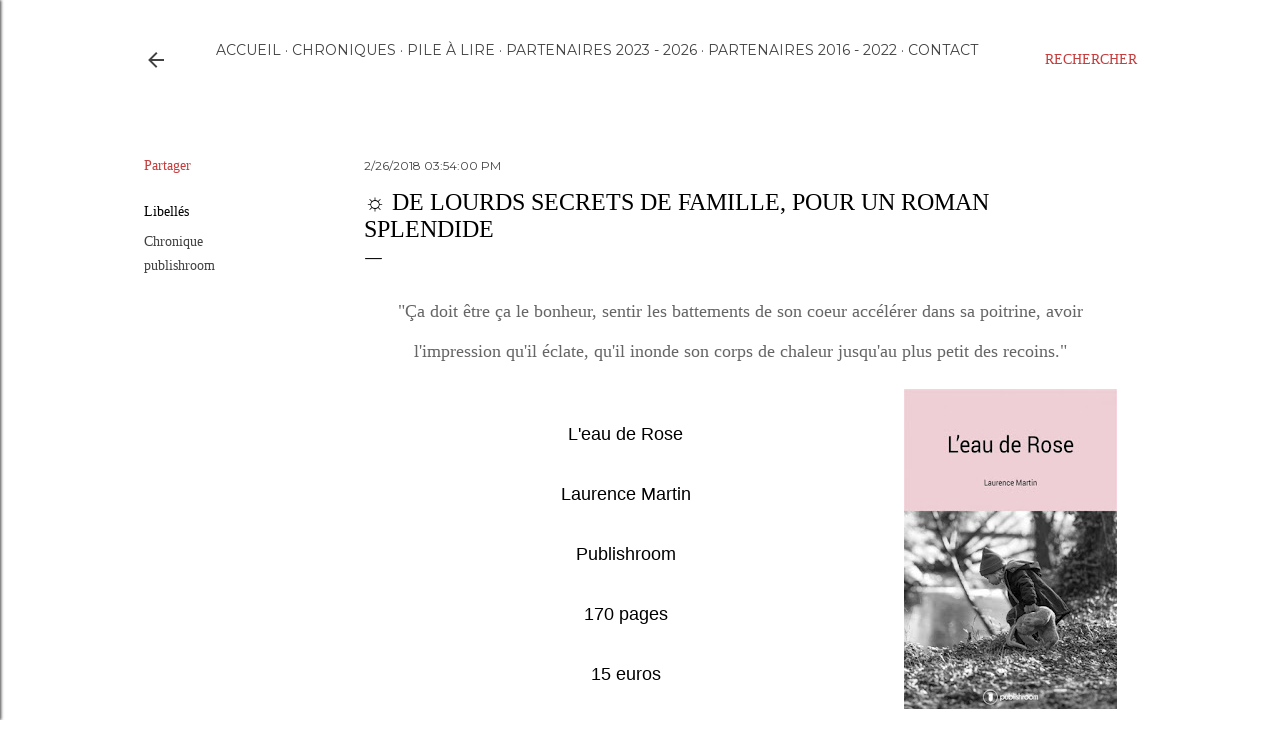

--- FILE ---
content_type: text/html; charset=UTF-8
request_url: https://www.iletaitunefoislalecture.com/2018/02/de-lourds-secrets-de-famille-pour-un.html
body_size: 26620
content:
<!DOCTYPE html>
<html dir='ltr' lang='fr'>
<head>
<meta content='width=device-width, initial-scale=1' name='viewport'/>
<title>&#9788; De lourds secrets de famille, pour un roman splendide</title>
<meta content='text/html; charset=UTF-8' http-equiv='Content-Type'/>
<!-- Chrome, Firefox OS and Opera -->
<meta content='#ffffff' name='theme-color'/>
<!-- Windows Phone -->
<meta content='#ffffff' name='msapplication-navbutton-color'/>
<meta content='blogger' name='generator'/>
<link href='https://www.iletaitunefoislalecture.com/favicon.ico' rel='icon' type='image/x-icon'/>
<link href='https://www.iletaitunefoislalecture.com/2018/02/de-lourds-secrets-de-famille-pour-un.html' rel='canonical'/>
<link rel="alternate" type="application/atom+xml" title="                Il était une fois la lecture - Atom" href="https://www.iletaitunefoislalecture.com/feeds/posts/default" />
<link rel="alternate" type="application/rss+xml" title="                Il était une fois la lecture - RSS" href="https://www.iletaitunefoislalecture.com/feeds/posts/default?alt=rss" />
<link rel="service.post" type="application/atom+xml" title="                Il était une fois la lecture - Atom" href="https://www.blogger.com/feeds/3746893045206877942/posts/default" />

<link rel="alternate" type="application/atom+xml" title="                Il était une fois la lecture - Atom" href="https://www.iletaitunefoislalecture.com/feeds/5688334259307841228/comments/default" />
<!--Can't find substitution for tag [blog.ieCssRetrofitLinks]-->
<link href='https://blogger.googleusercontent.com/img/b/R29vZ2xl/AVvXsEjew8YHqSxQZbPYTaK4Tg7bRGY_NEE-AWuS38SAwtiPkBjCaRaE-2KfZqznulay-bg0yaz1VDtwpyAScxo5ELwGqzO-GOCLargilINL4lepHbzoJXkWhSImlnVivql0NHZHjRRQ98xpfygO/s320/L%2527eau+de+rose.jpg' rel='image_src'/>
<meta content='https://www.iletaitunefoislalecture.com/2018/02/de-lourds-secrets-de-famille-pour-un.html' property='og:url'/>
<meta content='☼ De lourds secrets de famille, pour un roman splendide' property='og:title'/>
<meta content=' &quot;Ça doit être ça le bonheur, sentir les battements de son coeur accélérer dans sa poitrine, avoir l&#39;impression qu&#39;il éclate, qu&#39;il inonde s...' property='og:description'/>
<meta content='https://blogger.googleusercontent.com/img/b/R29vZ2xl/AVvXsEjew8YHqSxQZbPYTaK4Tg7bRGY_NEE-AWuS38SAwtiPkBjCaRaE-2KfZqznulay-bg0yaz1VDtwpyAScxo5ELwGqzO-GOCLargilINL4lepHbzoJXkWhSImlnVivql0NHZHjRRQ98xpfygO/w1200-h630-p-k-no-nu/L%2527eau+de+rose.jpg' property='og:image'/>
<style type='text/css'>@font-face{font-family:'EB Garamond';font-style:normal;font-weight:400;font-display:swap;src:url(//fonts.gstatic.com/s/ebgaramond/v32/SlGDmQSNjdsmc35JDF1K5E55YMjF_7DPuGi-6_RkCY9_WamXgHlIbvw.woff2)format('woff2');unicode-range:U+0460-052F,U+1C80-1C8A,U+20B4,U+2DE0-2DFF,U+A640-A69F,U+FE2E-FE2F;}@font-face{font-family:'EB Garamond';font-style:normal;font-weight:400;font-display:swap;src:url(//fonts.gstatic.com/s/ebgaramond/v32/SlGDmQSNjdsmc35JDF1K5E55YMjF_7DPuGi-6_RkAI9_WamXgHlIbvw.woff2)format('woff2');unicode-range:U+0301,U+0400-045F,U+0490-0491,U+04B0-04B1,U+2116;}@font-face{font-family:'EB Garamond';font-style:normal;font-weight:400;font-display:swap;src:url(//fonts.gstatic.com/s/ebgaramond/v32/SlGDmQSNjdsmc35JDF1K5E55YMjF_7DPuGi-6_RkCI9_WamXgHlIbvw.woff2)format('woff2');unicode-range:U+1F00-1FFF;}@font-face{font-family:'EB Garamond';font-style:normal;font-weight:400;font-display:swap;src:url(//fonts.gstatic.com/s/ebgaramond/v32/SlGDmQSNjdsmc35JDF1K5E55YMjF_7DPuGi-6_RkB49_WamXgHlIbvw.woff2)format('woff2');unicode-range:U+0370-0377,U+037A-037F,U+0384-038A,U+038C,U+038E-03A1,U+03A3-03FF;}@font-face{font-family:'EB Garamond';font-style:normal;font-weight:400;font-display:swap;src:url(//fonts.gstatic.com/s/ebgaramond/v32/SlGDmQSNjdsmc35JDF1K5E55YMjF_7DPuGi-6_RkC49_WamXgHlIbvw.woff2)format('woff2');unicode-range:U+0102-0103,U+0110-0111,U+0128-0129,U+0168-0169,U+01A0-01A1,U+01AF-01B0,U+0300-0301,U+0303-0304,U+0308-0309,U+0323,U+0329,U+1EA0-1EF9,U+20AB;}@font-face{font-family:'EB Garamond';font-style:normal;font-weight:400;font-display:swap;src:url(//fonts.gstatic.com/s/ebgaramond/v32/SlGDmQSNjdsmc35JDF1K5E55YMjF_7DPuGi-6_RkCo9_WamXgHlIbvw.woff2)format('woff2');unicode-range:U+0100-02BA,U+02BD-02C5,U+02C7-02CC,U+02CE-02D7,U+02DD-02FF,U+0304,U+0308,U+0329,U+1D00-1DBF,U+1E00-1E9F,U+1EF2-1EFF,U+2020,U+20A0-20AB,U+20AD-20C0,U+2113,U+2C60-2C7F,U+A720-A7FF;}@font-face{font-family:'EB Garamond';font-style:normal;font-weight:400;font-display:swap;src:url(//fonts.gstatic.com/s/ebgaramond/v32/SlGDmQSNjdsmc35JDF1K5E55YMjF_7DPuGi-6_RkBI9_WamXgHlI.woff2)format('woff2');unicode-range:U+0000-00FF,U+0131,U+0152-0153,U+02BB-02BC,U+02C6,U+02DA,U+02DC,U+0304,U+0308,U+0329,U+2000-206F,U+20AC,U+2122,U+2191,U+2193,U+2212,U+2215,U+FEFF,U+FFFD;}@font-face{font-family:'Lora';font-style:normal;font-weight:400;font-display:swap;src:url(//fonts.gstatic.com/s/lora/v37/0QI6MX1D_JOuGQbT0gvTJPa787weuxJMkq18ndeYxZ2JTg.woff2)format('woff2');unicode-range:U+0460-052F,U+1C80-1C8A,U+20B4,U+2DE0-2DFF,U+A640-A69F,U+FE2E-FE2F;}@font-face{font-family:'Lora';font-style:normal;font-weight:400;font-display:swap;src:url(//fonts.gstatic.com/s/lora/v37/0QI6MX1D_JOuGQbT0gvTJPa787weuxJFkq18ndeYxZ2JTg.woff2)format('woff2');unicode-range:U+0301,U+0400-045F,U+0490-0491,U+04B0-04B1,U+2116;}@font-face{font-family:'Lora';font-style:normal;font-weight:400;font-display:swap;src:url(//fonts.gstatic.com/s/lora/v37/0QI6MX1D_JOuGQbT0gvTJPa787weuxI9kq18ndeYxZ2JTg.woff2)format('woff2');unicode-range:U+0302-0303,U+0305,U+0307-0308,U+0310,U+0312,U+0315,U+031A,U+0326-0327,U+032C,U+032F-0330,U+0332-0333,U+0338,U+033A,U+0346,U+034D,U+0391-03A1,U+03A3-03A9,U+03B1-03C9,U+03D1,U+03D5-03D6,U+03F0-03F1,U+03F4-03F5,U+2016-2017,U+2034-2038,U+203C,U+2040,U+2043,U+2047,U+2050,U+2057,U+205F,U+2070-2071,U+2074-208E,U+2090-209C,U+20D0-20DC,U+20E1,U+20E5-20EF,U+2100-2112,U+2114-2115,U+2117-2121,U+2123-214F,U+2190,U+2192,U+2194-21AE,U+21B0-21E5,U+21F1-21F2,U+21F4-2211,U+2213-2214,U+2216-22FF,U+2308-230B,U+2310,U+2319,U+231C-2321,U+2336-237A,U+237C,U+2395,U+239B-23B7,U+23D0,U+23DC-23E1,U+2474-2475,U+25AF,U+25B3,U+25B7,U+25BD,U+25C1,U+25CA,U+25CC,U+25FB,U+266D-266F,U+27C0-27FF,U+2900-2AFF,U+2B0E-2B11,U+2B30-2B4C,U+2BFE,U+3030,U+FF5B,U+FF5D,U+1D400-1D7FF,U+1EE00-1EEFF;}@font-face{font-family:'Lora';font-style:normal;font-weight:400;font-display:swap;src:url(//fonts.gstatic.com/s/lora/v37/0QI6MX1D_JOuGQbT0gvTJPa787weuxIvkq18ndeYxZ2JTg.woff2)format('woff2');unicode-range:U+0001-000C,U+000E-001F,U+007F-009F,U+20DD-20E0,U+20E2-20E4,U+2150-218F,U+2190,U+2192,U+2194-2199,U+21AF,U+21E6-21F0,U+21F3,U+2218-2219,U+2299,U+22C4-22C6,U+2300-243F,U+2440-244A,U+2460-24FF,U+25A0-27BF,U+2800-28FF,U+2921-2922,U+2981,U+29BF,U+29EB,U+2B00-2BFF,U+4DC0-4DFF,U+FFF9-FFFB,U+10140-1018E,U+10190-1019C,U+101A0,U+101D0-101FD,U+102E0-102FB,U+10E60-10E7E,U+1D2C0-1D2D3,U+1D2E0-1D37F,U+1F000-1F0FF,U+1F100-1F1AD,U+1F1E6-1F1FF,U+1F30D-1F30F,U+1F315,U+1F31C,U+1F31E,U+1F320-1F32C,U+1F336,U+1F378,U+1F37D,U+1F382,U+1F393-1F39F,U+1F3A7-1F3A8,U+1F3AC-1F3AF,U+1F3C2,U+1F3C4-1F3C6,U+1F3CA-1F3CE,U+1F3D4-1F3E0,U+1F3ED,U+1F3F1-1F3F3,U+1F3F5-1F3F7,U+1F408,U+1F415,U+1F41F,U+1F426,U+1F43F,U+1F441-1F442,U+1F444,U+1F446-1F449,U+1F44C-1F44E,U+1F453,U+1F46A,U+1F47D,U+1F4A3,U+1F4B0,U+1F4B3,U+1F4B9,U+1F4BB,U+1F4BF,U+1F4C8-1F4CB,U+1F4D6,U+1F4DA,U+1F4DF,U+1F4E3-1F4E6,U+1F4EA-1F4ED,U+1F4F7,U+1F4F9-1F4FB,U+1F4FD-1F4FE,U+1F503,U+1F507-1F50B,U+1F50D,U+1F512-1F513,U+1F53E-1F54A,U+1F54F-1F5FA,U+1F610,U+1F650-1F67F,U+1F687,U+1F68D,U+1F691,U+1F694,U+1F698,U+1F6AD,U+1F6B2,U+1F6B9-1F6BA,U+1F6BC,U+1F6C6-1F6CF,U+1F6D3-1F6D7,U+1F6E0-1F6EA,U+1F6F0-1F6F3,U+1F6F7-1F6FC,U+1F700-1F7FF,U+1F800-1F80B,U+1F810-1F847,U+1F850-1F859,U+1F860-1F887,U+1F890-1F8AD,U+1F8B0-1F8BB,U+1F8C0-1F8C1,U+1F900-1F90B,U+1F93B,U+1F946,U+1F984,U+1F996,U+1F9E9,U+1FA00-1FA6F,U+1FA70-1FA7C,U+1FA80-1FA89,U+1FA8F-1FAC6,U+1FACE-1FADC,U+1FADF-1FAE9,U+1FAF0-1FAF8,U+1FB00-1FBFF;}@font-face{font-family:'Lora';font-style:normal;font-weight:400;font-display:swap;src:url(//fonts.gstatic.com/s/lora/v37/0QI6MX1D_JOuGQbT0gvTJPa787weuxJOkq18ndeYxZ2JTg.woff2)format('woff2');unicode-range:U+0102-0103,U+0110-0111,U+0128-0129,U+0168-0169,U+01A0-01A1,U+01AF-01B0,U+0300-0301,U+0303-0304,U+0308-0309,U+0323,U+0329,U+1EA0-1EF9,U+20AB;}@font-face{font-family:'Lora';font-style:normal;font-weight:400;font-display:swap;src:url(//fonts.gstatic.com/s/lora/v37/0QI6MX1D_JOuGQbT0gvTJPa787weuxJPkq18ndeYxZ2JTg.woff2)format('woff2');unicode-range:U+0100-02BA,U+02BD-02C5,U+02C7-02CC,U+02CE-02D7,U+02DD-02FF,U+0304,U+0308,U+0329,U+1D00-1DBF,U+1E00-1E9F,U+1EF2-1EFF,U+2020,U+20A0-20AB,U+20AD-20C0,U+2113,U+2C60-2C7F,U+A720-A7FF;}@font-face{font-family:'Lora';font-style:normal;font-weight:400;font-display:swap;src:url(//fonts.gstatic.com/s/lora/v37/0QI6MX1D_JOuGQbT0gvTJPa787weuxJBkq18ndeYxZ0.woff2)format('woff2');unicode-range:U+0000-00FF,U+0131,U+0152-0153,U+02BB-02BC,U+02C6,U+02DA,U+02DC,U+0304,U+0308,U+0329,U+2000-206F,U+20AC,U+2122,U+2191,U+2193,U+2212,U+2215,U+FEFF,U+FFFD;}@font-face{font-family:'Montserrat';font-style:normal;font-weight:400;font-display:swap;src:url(//fonts.gstatic.com/s/montserrat/v31/JTUSjIg1_i6t8kCHKm459WRhyyTh89ZNpQ.woff2)format('woff2');unicode-range:U+0460-052F,U+1C80-1C8A,U+20B4,U+2DE0-2DFF,U+A640-A69F,U+FE2E-FE2F;}@font-face{font-family:'Montserrat';font-style:normal;font-weight:400;font-display:swap;src:url(//fonts.gstatic.com/s/montserrat/v31/JTUSjIg1_i6t8kCHKm459W1hyyTh89ZNpQ.woff2)format('woff2');unicode-range:U+0301,U+0400-045F,U+0490-0491,U+04B0-04B1,U+2116;}@font-face{font-family:'Montserrat';font-style:normal;font-weight:400;font-display:swap;src:url(//fonts.gstatic.com/s/montserrat/v31/JTUSjIg1_i6t8kCHKm459WZhyyTh89ZNpQ.woff2)format('woff2');unicode-range:U+0102-0103,U+0110-0111,U+0128-0129,U+0168-0169,U+01A0-01A1,U+01AF-01B0,U+0300-0301,U+0303-0304,U+0308-0309,U+0323,U+0329,U+1EA0-1EF9,U+20AB;}@font-face{font-family:'Montserrat';font-style:normal;font-weight:400;font-display:swap;src:url(//fonts.gstatic.com/s/montserrat/v31/JTUSjIg1_i6t8kCHKm459WdhyyTh89ZNpQ.woff2)format('woff2');unicode-range:U+0100-02BA,U+02BD-02C5,U+02C7-02CC,U+02CE-02D7,U+02DD-02FF,U+0304,U+0308,U+0329,U+1D00-1DBF,U+1E00-1E9F,U+1EF2-1EFF,U+2020,U+20A0-20AB,U+20AD-20C0,U+2113,U+2C60-2C7F,U+A720-A7FF;}@font-face{font-family:'Montserrat';font-style:normal;font-weight:400;font-display:swap;src:url(//fonts.gstatic.com/s/montserrat/v31/JTUSjIg1_i6t8kCHKm459WlhyyTh89Y.woff2)format('woff2');unicode-range:U+0000-00FF,U+0131,U+0152-0153,U+02BB-02BC,U+02C6,U+02DA,U+02DC,U+0304,U+0308,U+0329,U+2000-206F,U+20AC,U+2122,U+2191,U+2193,U+2212,U+2215,U+FEFF,U+FFFD;}@font-face{font-family:'Montserrat';font-style:normal;font-weight:700;font-display:swap;src:url(//fonts.gstatic.com/s/montserrat/v31/JTUSjIg1_i6t8kCHKm459WRhyyTh89ZNpQ.woff2)format('woff2');unicode-range:U+0460-052F,U+1C80-1C8A,U+20B4,U+2DE0-2DFF,U+A640-A69F,U+FE2E-FE2F;}@font-face{font-family:'Montserrat';font-style:normal;font-weight:700;font-display:swap;src:url(//fonts.gstatic.com/s/montserrat/v31/JTUSjIg1_i6t8kCHKm459W1hyyTh89ZNpQ.woff2)format('woff2');unicode-range:U+0301,U+0400-045F,U+0490-0491,U+04B0-04B1,U+2116;}@font-face{font-family:'Montserrat';font-style:normal;font-weight:700;font-display:swap;src:url(//fonts.gstatic.com/s/montserrat/v31/JTUSjIg1_i6t8kCHKm459WZhyyTh89ZNpQ.woff2)format('woff2');unicode-range:U+0102-0103,U+0110-0111,U+0128-0129,U+0168-0169,U+01A0-01A1,U+01AF-01B0,U+0300-0301,U+0303-0304,U+0308-0309,U+0323,U+0329,U+1EA0-1EF9,U+20AB;}@font-face{font-family:'Montserrat';font-style:normal;font-weight:700;font-display:swap;src:url(//fonts.gstatic.com/s/montserrat/v31/JTUSjIg1_i6t8kCHKm459WdhyyTh89ZNpQ.woff2)format('woff2');unicode-range:U+0100-02BA,U+02BD-02C5,U+02C7-02CC,U+02CE-02D7,U+02DD-02FF,U+0304,U+0308,U+0329,U+1D00-1DBF,U+1E00-1E9F,U+1EF2-1EFF,U+2020,U+20A0-20AB,U+20AD-20C0,U+2113,U+2C60-2C7F,U+A720-A7FF;}@font-face{font-family:'Montserrat';font-style:normal;font-weight:700;font-display:swap;src:url(//fonts.gstatic.com/s/montserrat/v31/JTUSjIg1_i6t8kCHKm459WlhyyTh89Y.woff2)format('woff2');unicode-range:U+0000-00FF,U+0131,U+0152-0153,U+02BB-02BC,U+02C6,U+02DA,U+02DC,U+0304,U+0308,U+0329,U+2000-206F,U+20AC,U+2122,U+2191,U+2193,U+2212,U+2215,U+FEFF,U+FFFD;}</style>
<style id='page-skin-1' type='text/css'><!--
/*! normalize.css v3.0.1 | MIT License | git.io/normalize */html{font-family:sans-serif;-ms-text-size-adjust:100%;-webkit-text-size-adjust:100%}body{margin:0}article,aside,details,figcaption,figure,footer,header,hgroup,main,nav,section,summary{display:block}audio,canvas,progress,video{display:inline-block;vertical-align:baseline}audio:not([controls]){display:none;height:0}[hidden],template{display:none}a{background:transparent}a:active,a:hover{outline:0}abbr[title]{border-bottom:1px dotted}b,strong{font-weight:bold}dfn{font-style:italic}h1{font-size:2em;margin:.67em 0}mark{background:#ff0;color:#000}small{font-size:80%}sub,sup{font-size:75%;line-height:0;position:relative;vertical-align:baseline}sup{top:-0.5em}sub{bottom:-0.25em}img{border:0}svg:not(:root){overflow:hidden}figure{margin:1em 40px}hr{-moz-box-sizing:content-box;box-sizing:content-box;height:0}pre{overflow:auto}code,kbd,pre,samp{font-family:monospace,monospace;font-size:1em}button,input,optgroup,select,textarea{color:inherit;font:inherit;margin:0}button{overflow:visible}button,select{text-transform:none}button,html input[type="button"],input[type="reset"],input[type="submit"]{-webkit-appearance:button;cursor:pointer}button[disabled],html input[disabled]{cursor:default}button::-moz-focus-inner,input::-moz-focus-inner{border:0;padding:0}input{line-height:normal}input[type="checkbox"],input[type="radio"]{box-sizing:border-box;padding:0}input[type="number"]::-webkit-inner-spin-button,input[type="number"]::-webkit-outer-spin-button{height:auto}input[type="search"]{-webkit-appearance:textfield;-moz-box-sizing:content-box;-webkit-box-sizing:content-box;box-sizing:content-box}input[type="search"]::-webkit-search-cancel-button,input[type="search"]::-webkit-search-decoration{-webkit-appearance:none}fieldset{border:1px solid #c0c0c0;margin:0 2px;padding:.35em .625em .75em}legend{border:0;padding:0}textarea{overflow:auto}optgroup{font-weight:bold}table{border-collapse:collapse;border-spacing:0}td,th{padding:0}
/*!************************************************
* Blogger Template Style
* Name: Soho
**************************************************/
body{
overflow-wrap:break-word;
word-break:break-word;
word-wrap:break-word
}
.hidden{
display:none
}
.invisible{
visibility:hidden
}
.container::after,.float-container::after{
clear:both;
content:"";
display:table
}
.clearboth{
clear:both
}
#comments .comment .comment-actions,.subscribe-popup .FollowByEmail .follow-by-email-submit{
background:0 0;
border:0;
box-shadow:none;
color:#424242;
cursor:pointer;
font-size:14px;
font-weight:700;
outline:0;
text-decoration:none;
text-transform:uppercase;
width:auto
}
.dim-overlay{
background-color:rgba(0,0,0,.54);
height:100vh;
left:0;
position:fixed;
top:0;
width:100%
}
#sharing-dim-overlay{
background-color:transparent
}
input::-ms-clear{
display:none
}
.blogger-logo,.svg-icon-24.blogger-logo{
fill:#ff9800;
opacity:1
}
.loading-spinner-large{
-webkit-animation:mspin-rotate 1.568s infinite linear;
animation:mspin-rotate 1.568s infinite linear;
height:48px;
overflow:hidden;
position:absolute;
width:48px;
z-index:200
}
.loading-spinner-large>div{
-webkit-animation:mspin-revrot 5332ms infinite steps(4);
animation:mspin-revrot 5332ms infinite steps(4)
}
.loading-spinner-large>div>div{
-webkit-animation:mspin-singlecolor-large-film 1333ms infinite steps(81);
animation:mspin-singlecolor-large-film 1333ms infinite steps(81);
background-size:100%;
height:48px;
width:3888px
}
.mspin-black-large>div>div,.mspin-grey_54-large>div>div{
background-image:url(https://www.blogblog.com/indie/mspin_black_large.svg)
}
.mspin-white-large>div>div{
background-image:url(https://www.blogblog.com/indie/mspin_white_large.svg)
}
.mspin-grey_54-large{
opacity:.54
}
@-webkit-keyframes mspin-singlecolor-large-film{
from{
-webkit-transform:translateX(0);
transform:translateX(0)
}
to{
-webkit-transform:translateX(-3888px);
transform:translateX(-3888px)
}
}
@keyframes mspin-singlecolor-large-film{
from{
-webkit-transform:translateX(0);
transform:translateX(0)
}
to{
-webkit-transform:translateX(-3888px);
transform:translateX(-3888px)
}
}
@-webkit-keyframes mspin-rotate{
from{
-webkit-transform:rotate(0);
transform:rotate(0)
}
to{
-webkit-transform:rotate(360deg);
transform:rotate(360deg)
}
}
@keyframes mspin-rotate{
from{
-webkit-transform:rotate(0);
transform:rotate(0)
}
to{
-webkit-transform:rotate(360deg);
transform:rotate(360deg)
}
}
@-webkit-keyframes mspin-revrot{
from{
-webkit-transform:rotate(0);
transform:rotate(0)
}
to{
-webkit-transform:rotate(-360deg);
transform:rotate(-360deg)
}
}
@keyframes mspin-revrot{
from{
-webkit-transform:rotate(0);
transform:rotate(0)
}
to{
-webkit-transform:rotate(-360deg);
transform:rotate(-360deg)
}
}
.skip-navigation{
background-color:#fff;
box-sizing:border-box;
color:#000;
display:block;
height:0;
left:0;
line-height:50px;
overflow:hidden;
padding-top:0;
position:fixed;
text-align:center;
top:0;
-webkit-transition:box-shadow .3s,height .3s,padding-top .3s;
transition:box-shadow .3s,height .3s,padding-top .3s;
width:100%;
z-index:900
}
.skip-navigation:focus{
box-shadow:0 4px 5px 0 rgba(0,0,0,.14),0 1px 10px 0 rgba(0,0,0,.12),0 2px 4px -1px rgba(0,0,0,.2);
height:50px
}
#main{
outline:0
}
.main-heading{
position:absolute;
clip:rect(1px,1px,1px,1px);
padding:0;
border:0;
height:1px;
width:1px;
overflow:hidden
}
.Attribution{
margin-top:1em;
text-align:center
}
.Attribution .blogger img,.Attribution .blogger svg{
vertical-align:bottom
}
.Attribution .blogger img{
margin-right:.5em
}
.Attribution div{
line-height:24px;
margin-top:.5em
}
.Attribution .copyright,.Attribution .image-attribution{
font-size:.7em;
margin-top:1.5em
}
.BLOG_mobile_video_class{
display:none
}
.bg-photo{
background-attachment:scroll!important
}
body .CSS_LIGHTBOX{
z-index:900
}
.extendable .show-less,.extendable .show-more{
border-color:#424242;
color:#424242;
margin-top:8px
}
.extendable .show-less.hidden,.extendable .show-more.hidden{
display:none
}
.inline-ad{
display:none;
max-width:100%;
overflow:hidden
}
.adsbygoogle{
display:block
}
#cookieChoiceInfo{
bottom:0;
top:auto
}
iframe.b-hbp-video{
border:0
}
.post-body img{
max-width:100%
}
.post-body iframe{
max-width:100%
}
.post-body a[imageanchor="1"]{
display:inline-block
}
.byline{
margin-right:1em
}
.byline:last-child{
margin-right:0
}
.link-copied-dialog{
max-width:520px;
outline:0
}
.link-copied-dialog .modal-dialog-buttons{
margin-top:8px
}
.link-copied-dialog .goog-buttonset-default{
background:0 0;
border:0
}
.link-copied-dialog .goog-buttonset-default:focus{
outline:0
}
.paging-control-container{
margin-bottom:16px
}
.paging-control-container .paging-control{
display:inline-block
}
.paging-control-container .comment-range-text::after,.paging-control-container .paging-control{
color:#424242
}
.paging-control-container .comment-range-text,.paging-control-container .paging-control{
margin-right:8px
}
.paging-control-container .comment-range-text::after,.paging-control-container .paging-control::after{
content:"\b7";
cursor:default;
padding-left:8px;
pointer-events:none
}
.paging-control-container .comment-range-text:last-child::after,.paging-control-container .paging-control:last-child::after{
content:none
}
.byline.reactions iframe{
height:20px
}
.b-notification{
color:#000;
background-color:#fff;
border-bottom:solid 1px #000;
box-sizing:border-box;
padding:16px 32px;
text-align:center
}
.b-notification.visible{
-webkit-transition:margin-top .3s cubic-bezier(.4,0,.2,1);
transition:margin-top .3s cubic-bezier(.4,0,.2,1)
}
.b-notification.invisible{
position:absolute
}
.b-notification-close{
position:absolute;
right:8px;
top:8px
}
.no-posts-message{
line-height:40px;
text-align:center
}
@media screen and (max-width:1233px){
body.item-view .post-body a[imageanchor="1"][style*="float: left;"],body.item-view .post-body a[imageanchor="1"][style*="float: right;"]{
float:none!important;
clear:none!important
}
body.item-view .post-body a[imageanchor="1"] img{
display:block;
height:auto;
margin:0 auto
}
body.item-view .post-body>.separator:first-child>a[imageanchor="1"]:first-child{
margin-top:20px
}
.post-body a[imageanchor]{
display:block
}
body.item-view .post-body a[imageanchor="1"]{
margin-left:0!important;
margin-right:0!important
}
body.item-view .post-body a[imageanchor="1"]+a[imageanchor="1"]{
margin-top:16px
}
}
.item-control{
display:none
}
#comments{
border-top:1px dashed rgba(0,0,0,.54);
margin-top:20px;
padding:20px
}
#comments .comment-thread ol{
margin:0;
padding-left:0;
padding-left:0
}
#comments .comment .comment-replybox-single,#comments .comment-thread .comment-replies{
margin-left:60px
}
#comments .comment-thread .thread-count{
display:none
}
#comments .comment{
list-style-type:none;
padding:0 0 30px;
position:relative
}
#comments .comment .comment{
padding-bottom:8px
}
.comment .avatar-image-container{
position:absolute
}
.comment .avatar-image-container img{
border-radius:50%
}
.avatar-image-container svg,.comment .avatar-image-container .avatar-icon{
border-radius:50%;
border:solid 1px #000000;
box-sizing:border-box;
fill:#000000;
height:35px;
margin:0;
padding:7px;
width:35px
}
.comment .comment-block{
margin-top:10px;
margin-left:60px;
padding-bottom:0
}
#comments .comment-author-header-wrapper{
margin-left:40px
}
#comments .comment .thread-expanded .comment-block{
padding-bottom:20px
}
#comments .comment .comment-header .user,#comments .comment .comment-header .user a{
color:#000000;
font-style:normal;
font-weight:700
}
#comments .comment .comment-actions{
bottom:0;
margin-bottom:15px;
position:absolute
}
#comments .comment .comment-actions>*{
margin-right:8px
}
#comments .comment .comment-header .datetime{
bottom:0;
color:#424242;
display:inline-block;
font-size:13px;
font-style:italic;
margin-left:8px
}
#comments .comment .comment-footer .comment-timestamp a,#comments .comment .comment-header .datetime a{
color:#424242
}
#comments .comment .comment-content,.comment .comment-body{
margin-top:12px;
word-break:break-word
}
.comment-body{
margin-bottom:12px
}
#comments.embed[data-num-comments="0"]{
border:0;
margin-top:0;
padding-top:0
}
#comments.embed[data-num-comments="0"] #comment-post-message,#comments.embed[data-num-comments="0"] div.comment-form>p,#comments.embed[data-num-comments="0"] p.comment-footer{
display:none
}
#comment-editor-src{
display:none
}
.comments .comments-content .loadmore.loaded{
max-height:0;
opacity:0;
overflow:hidden
}
.extendable .remaining-items{
height:0;
overflow:hidden;
-webkit-transition:height .3s cubic-bezier(.4,0,.2,1);
transition:height .3s cubic-bezier(.4,0,.2,1)
}
.extendable .remaining-items.expanded{
height:auto
}
.svg-icon-24,.svg-icon-24-button{
cursor:pointer;
height:24px;
width:24px;
min-width:24px
}
.touch-icon{
margin:-12px;
padding:12px
}
.touch-icon:active,.touch-icon:focus{
background-color:rgba(153,153,153,.4);
border-radius:50%
}
svg:not(:root).touch-icon{
overflow:visible
}
html[dir=rtl] .rtl-reversible-icon{
-webkit-transform:scaleX(-1);
-ms-transform:scaleX(-1);
transform:scaleX(-1)
}
.svg-icon-24-button,.touch-icon-button{
background:0 0;
border:0;
margin:0;
outline:0;
padding:0
}
.touch-icon-button .touch-icon:active,.touch-icon-button .touch-icon:focus{
background-color:transparent
}
.touch-icon-button:active .touch-icon,.touch-icon-button:focus .touch-icon{
background-color:rgba(153,153,153,.4);
border-radius:50%
}
.Profile .default-avatar-wrapper .avatar-icon{
border-radius:50%;
border:solid 1px #000000;
box-sizing:border-box;
fill:#000000;
margin:0
}
.Profile .individual .default-avatar-wrapper .avatar-icon{
padding:25px
}
.Profile .individual .avatar-icon,.Profile .individual .profile-img{
height:120px;
width:120px
}
.Profile .team .default-avatar-wrapper .avatar-icon{
padding:8px
}
.Profile .team .avatar-icon,.Profile .team .default-avatar-wrapper,.Profile .team .profile-img{
height:40px;
width:40px
}
.snippet-container{
margin:0;
position:relative;
overflow:hidden
}
.snippet-fade{
bottom:0;
box-sizing:border-box;
position:absolute;
width:96px
}
.snippet-fade{
right:0
}
.snippet-fade:after{
content:"\2026"
}
.snippet-fade:after{
float:right
}
.centered-top-container.sticky{
left:0;
position:fixed;
right:0;
top:0;
width:auto;
z-index:50;
-webkit-transition-property:opacity,-webkit-transform;
transition-property:opacity,-webkit-transform;
transition-property:transform,opacity;
transition-property:transform,opacity,-webkit-transform;
-webkit-transition-duration:.2s;
transition-duration:.2s;
-webkit-transition-timing-function:cubic-bezier(.4,0,.2,1);
transition-timing-function:cubic-bezier(.4,0,.2,1)
}
.centered-top-placeholder{
display:none
}
.collapsed-header .centered-top-placeholder{
display:block
}
.centered-top-container .Header .replaced h1,.centered-top-placeholder .Header .replaced h1{
display:none
}
.centered-top-container.sticky .Header .replaced h1{
display:block
}
.centered-top-container.sticky .Header .header-widget{
background:0 0
}
.centered-top-container.sticky .Header .header-image-wrapper{
display:none
}
.centered-top-container img,.centered-top-placeholder img{
max-width:100%
}
.collapsible{
-webkit-transition:height .3s cubic-bezier(.4,0,.2,1);
transition:height .3s cubic-bezier(.4,0,.2,1)
}
.collapsible,.collapsible>summary{
display:block;
overflow:hidden
}
.collapsible>:not(summary){
display:none
}
.collapsible[open]>:not(summary){
display:block
}
.collapsible:focus,.collapsible>summary:focus{
outline:0
}
.collapsible>summary{
cursor:pointer;
display:block;
padding:0
}
.collapsible:focus>summary,.collapsible>summary:focus{
background-color:transparent
}
.collapsible>summary::-webkit-details-marker{
display:none
}
.collapsible-title{
-webkit-box-align:center;
-webkit-align-items:center;
-ms-flex-align:center;
align-items:center;
display:-webkit-box;
display:-webkit-flex;
display:-ms-flexbox;
display:flex
}
.collapsible-title .title{
-webkit-box-flex:1;
-webkit-flex:1 1 auto;
-ms-flex:1 1 auto;
flex:1 1 auto;
-webkit-box-ordinal-group:1;
-webkit-order:0;
-ms-flex-order:0;
order:0;
overflow:hidden;
text-overflow:ellipsis;
white-space:nowrap
}
.collapsible-title .chevron-down,.collapsible[open] .collapsible-title .chevron-up{
display:block
}
.collapsible-title .chevron-up,.collapsible[open] .collapsible-title .chevron-down{
display:none
}
.flat-button{
cursor:pointer;
display:inline-block;
font-weight:700;
text-transform:uppercase;
border-radius:2px;
padding:8px;
margin:-8px
}
.flat-icon-button{
background:0 0;
border:0;
margin:0;
outline:0;
padding:0;
margin:-12px;
padding:12px;
cursor:pointer;
box-sizing:content-box;
display:inline-block;
line-height:0
}
.flat-icon-button,.flat-icon-button .splash-wrapper{
border-radius:50%
}
.flat-icon-button .splash.animate{
-webkit-animation-duration:.3s;
animation-duration:.3s
}
.overflowable-container{
max-height:28px;
overflow:hidden;
position:relative
}
.overflow-button{
cursor:pointer
}
#overflowable-dim-overlay{
background:0 0
}
.overflow-popup{
box-shadow:0 2px 2px 0 rgba(0,0,0,.14),0 3px 1px -2px rgba(0,0,0,.2),0 1px 5px 0 rgba(0,0,0,.12);
background-color:#ffffff;
left:0;
max-width:calc(100% - 32px);
position:absolute;
top:0;
visibility:hidden;
z-index:101
}
.overflow-popup ul{
list-style:none
}
.overflow-popup .tabs li,.overflow-popup li{
display:block;
height:auto
}
.overflow-popup .tabs li{
padding-left:0;
padding-right:0
}
.overflow-button.hidden,.overflow-popup .tabs li.hidden,.overflow-popup li.hidden{
display:none
}
.search{
display:-webkit-box;
display:-webkit-flex;
display:-ms-flexbox;
display:flex;
line-height:24px;
width:24px
}
.search.focused{
width:100%
}
.search.focused .section{
width:100%
}
.search form{
z-index:101
}
.search h3{
display:none
}
.search form{
display:-webkit-box;
display:-webkit-flex;
display:-ms-flexbox;
display:flex;
-webkit-box-flex:1;
-webkit-flex:1 0 0;
-ms-flex:1 0 0px;
flex:1 0 0;
border-bottom:solid 1px transparent;
padding-bottom:8px
}
.search form>*{
display:none
}
.search.focused form>*{
display:block
}
.search .search-input label{
display:none
}
.centered-top-placeholder.cloned .search form{
z-index:30
}
.search.focused form{
border-color:#424242;
position:relative;
width:auto
}
.collapsed-header .centered-top-container .search.focused form{
border-bottom-color:transparent
}
.search-expand{
-webkit-box-flex:0;
-webkit-flex:0 0 auto;
-ms-flex:0 0 auto;
flex:0 0 auto
}
.search-expand-text{
display:none
}
.search-close{
display:inline;
vertical-align:middle
}
.search-input{
-webkit-box-flex:1;
-webkit-flex:1 0 1px;
-ms-flex:1 0 1px;
flex:1 0 1px
}
.search-input input{
background:0 0;
border:0;
box-sizing:border-box;
color:#424242;
display:inline-block;
outline:0;
width:calc(100% - 48px)
}
.search-input input.no-cursor{
color:transparent;
text-shadow:0 0 0 #424242
}
.collapsed-header .centered-top-container .search-action,.collapsed-header .centered-top-container .search-input input{
color:#424242
}
.collapsed-header .centered-top-container .search-input input.no-cursor{
color:transparent;
text-shadow:0 0 0 #424242
}
.collapsed-header .centered-top-container .search-input input.no-cursor:focus,.search-input input.no-cursor:focus{
outline:0
}
.search-focused>*{
visibility:hidden
}
.search-focused .search,.search-focused .search-icon{
visibility:visible
}
.search.focused .search-action{
display:block
}
.search.focused .search-action:disabled{
opacity:.3
}
.widget.Sharing .sharing-button{
display:none
}
.widget.Sharing .sharing-buttons li{
padding:0
}
.widget.Sharing .sharing-buttons li span{
display:none
}
.post-share-buttons{
position:relative
}
.centered-bottom .share-buttons .svg-icon-24,.share-buttons .svg-icon-24{
fill:#000000
}
.sharing-open.touch-icon-button:active .touch-icon,.sharing-open.touch-icon-button:focus .touch-icon{
background-color:transparent
}
.share-buttons{
background-color:#ffffff;
border-radius:2px;
box-shadow:0 2px 2px 0 rgba(0,0,0,.14),0 3px 1px -2px rgba(0,0,0,.2),0 1px 5px 0 rgba(0,0,0,.12);
color:#000000;
list-style:none;
margin:0;
padding:8px 0;
position:absolute;
top:-11px;
min-width:200px;
z-index:101
}
.share-buttons.hidden{
display:none
}
.sharing-button{
background:0 0;
border:0;
margin:0;
outline:0;
padding:0;
cursor:pointer
}
.share-buttons li{
margin:0;
height:48px
}
.share-buttons li:last-child{
margin-bottom:0
}
.share-buttons li .sharing-platform-button{
box-sizing:border-box;
cursor:pointer;
display:block;
height:100%;
margin-bottom:0;
padding:0 16px;
position:relative;
width:100%
}
.share-buttons li .sharing-platform-button:focus,.share-buttons li .sharing-platform-button:hover{
background-color:rgba(128,128,128,.1);
outline:0
}
.share-buttons li svg[class*=" sharing-"],.share-buttons li svg[class^=sharing-]{
position:absolute;
top:10px
}
.share-buttons li span.sharing-platform-button{
position:relative;
top:0
}
.share-buttons li .platform-sharing-text{
display:block;
font-size:16px;
line-height:48px;
white-space:nowrap
}
.share-buttons li .platform-sharing-text{
margin-left:56px
}
.sidebar-container{
background-color:#f7f7f7;
max-width:240px;
overflow-y:auto;
-webkit-transition-property:-webkit-transform;
transition-property:-webkit-transform;
transition-property:transform;
transition-property:transform,-webkit-transform;
-webkit-transition-duration:.3s;
transition-duration:.3s;
-webkit-transition-timing-function:cubic-bezier(0,0,.2,1);
transition-timing-function:cubic-bezier(0,0,.2,1);
width:240px;
z-index:101;
-webkit-overflow-scrolling:touch
}
.sidebar-container .navigation{
line-height:0;
padding:16px
}
.sidebar-container .sidebar-back{
cursor:pointer
}
.sidebar-container .widget{
background:0 0;
margin:0 16px;
padding:16px 0
}
.sidebar-container .widget .title{
color:#424242;
margin:0
}
.sidebar-container .widget ul{
list-style:none;
margin:0;
padding:0
}
.sidebar-container .widget ul ul{
margin-left:1em
}
.sidebar-container .widget li{
font-size:16px;
line-height:normal
}
.sidebar-container .widget+.widget{
border-top:1px dashed #424242
}
.BlogArchive li{
margin:16px 0
}
.BlogArchive li:last-child{
margin-bottom:0
}
.Label li a{
display:inline-block
}
.BlogArchive .post-count,.Label .label-count{
float:right;
margin-left:.25em
}
.BlogArchive .post-count::before,.Label .label-count::before{
content:"("
}
.BlogArchive .post-count::after,.Label .label-count::after{
content:")"
}
.widget.Translate .skiptranslate>div{
display:block!important
}
.widget.Profile .profile-link{
display:-webkit-box;
display:-webkit-flex;
display:-ms-flexbox;
display:flex
}
.widget.Profile .team-member .default-avatar-wrapper,.widget.Profile .team-member .profile-img{
-webkit-box-flex:0;
-webkit-flex:0 0 auto;
-ms-flex:0 0 auto;
flex:0 0 auto;
margin-right:1em
}
.widget.Profile .individual .profile-link{
-webkit-box-orient:vertical;
-webkit-box-direction:normal;
-webkit-flex-direction:column;
-ms-flex-direction:column;
flex-direction:column
}
.widget.Profile .team .profile-link .profile-name{
-webkit-align-self:center;
-ms-flex-item-align:center;
align-self:center;
display:block;
-webkit-box-flex:1;
-webkit-flex:1 1 auto;
-ms-flex:1 1 auto;
flex:1 1 auto
}
.dim-overlay{
background-color:rgba(0,0,0,.54);
z-index:100
}
body.sidebar-visible{
overflow-y:hidden
}
@media screen and (max-width:1348px){
.sidebar-container{
bottom:0;
position:fixed;
top:0;
left:0;
right:auto
}
.sidebar-container.sidebar-invisible{
-webkit-transition-timing-function:cubic-bezier(.4,0,.6,1);
transition-timing-function:cubic-bezier(.4,0,.6,1)
}
html[dir=ltr] .sidebar-container.sidebar-invisible{
-webkit-transform:translateX(-240px);
-ms-transform:translateX(-240px);
transform:translateX(-240px)
}
html[dir=rtl] .sidebar-container.sidebar-invisible{
-webkit-transform:translateX(240px);
-ms-transform:translateX(240px);
transform:translateX(240px)
}
}
@media screen and (min-width:1349px){
.sidebar-container{
position:absolute;
top:0;
left:0;
right:auto
}
.sidebar-container .navigation{
display:none
}
}
.dialog{
box-shadow:0 2px 2px 0 rgba(0,0,0,.14),0 3px 1px -2px rgba(0,0,0,.2),0 1px 5px 0 rgba(0,0,0,.12);
background:#ffffff;
box-sizing:border-box;
color:#000000;
padding:30px;
position:fixed;
text-align:center;
width:calc(100% - 24px);
z-index:101
}
.dialog input[type=email],.dialog input[type=text]{
background-color:transparent;
border:0;
border-bottom:solid 1px rgba(0,0,0,.12);
color:#000000;
display:block;
font-family:EB Garamond, serif;
font-size:16px;
line-height:24px;
margin:auto;
padding-bottom:7px;
outline:0;
text-align:center;
width:100%
}
.dialog input[type=email]::-webkit-input-placeholder,.dialog input[type=text]::-webkit-input-placeholder{
color:#000000
}
.dialog input[type=email]::-moz-placeholder,.dialog input[type=text]::-moz-placeholder{
color:#000000
}
.dialog input[type=email]:-ms-input-placeholder,.dialog input[type=text]:-ms-input-placeholder{
color:#000000
}
.dialog input[type=email]::-ms-input-placeholder,.dialog input[type=text]::-ms-input-placeholder{
color:#000000
}
.dialog input[type=email]::placeholder,.dialog input[type=text]::placeholder{
color:#000000
}
.dialog input[type=email]:focus,.dialog input[type=text]:focus{
border-bottom:solid 2px #424242;
padding-bottom:6px
}
.dialog input.no-cursor{
color:transparent;
text-shadow:0 0 0 #000000
}
.dialog input.no-cursor:focus{
outline:0
}
.dialog input.no-cursor:focus{
outline:0
}
.dialog input[type=submit]{
font-family:EB Garamond, serif
}
.dialog .goog-buttonset-default{
color:#424242
}
.subscribe-popup{
max-width:364px
}
.subscribe-popup h3{
color:#ffffff;
font-size:1.8em;
margin-top:0
}
.subscribe-popup .FollowByEmail h3{
display:none
}
.subscribe-popup .FollowByEmail .follow-by-email-submit{
color:#424242;
display:inline-block;
margin:0 auto;
margin-top:24px;
width:auto;
white-space:normal
}
.subscribe-popup .FollowByEmail .follow-by-email-submit:disabled{
cursor:default;
opacity:.3
}
@media (max-width:800px){
.blog-name div.widget.Subscribe{
margin-bottom:16px
}
body.item-view .blog-name div.widget.Subscribe{
margin:8px auto 16px auto;
width:100%
}
}
body#layout .bg-photo,body#layout .bg-photo-overlay{
display:none
}
body#layout .page_body{
padding:0;
position:relative;
top:0
}
body#layout .page{
display:inline-block;
left:inherit;
position:relative;
vertical-align:top;
width:540px
}
body#layout .centered{
max-width:954px
}
body#layout .navigation{
display:none
}
body#layout .sidebar-container{
display:inline-block;
width:40%
}
body#layout .hamburger-menu,body#layout .search{
display:none
}
body{
background-color:#ffffff;
color:#000000;
font:normal 400 20px EB Garamond, serif;
height:100%;
margin:0;
min-height:100vh
}
h1,h2,h3,h4,h5,h6{
font-weight:400
}
a{
color:#424242;
text-decoration:none
}
.dim-overlay{
z-index:100
}
body.sidebar-visible .page_body{
overflow-y:scroll
}
.widget .title{
color:#000000;
font:normal 400 12px Montserrat, sans-serif
}
.extendable .show-less,.extendable .show-more{
color:#c63d3d;
font:normal 400 12px Montserrat, sans-serif;
margin:12px -8px 0 -8px;
text-transform:uppercase
}
.footer .widget,.main .widget{
margin:50px 0
}
.main .widget .title{
text-transform:uppercase
}
.inline-ad{
display:block;
margin-top:50px
}
.adsbygoogle{
text-align:center
}
.page_body{
display:-webkit-box;
display:-webkit-flex;
display:-ms-flexbox;
display:flex;
-webkit-box-orient:vertical;
-webkit-box-direction:normal;
-webkit-flex-direction:column;
-ms-flex-direction:column;
flex-direction:column;
min-height:100vh;
position:relative;
z-index:20
}
.page_body>*{
-webkit-box-flex:0;
-webkit-flex:0 0 auto;
-ms-flex:0 0 auto;
flex:0 0 auto
}
.page_body>#footer{
margin-top:auto
}
.centered-bottom,.centered-top{
margin:0 32px;
max-width:100%
}
.centered-top{
padding-bottom:12px;
padding-top:12px
}
.sticky .centered-top{
padding-bottom:0;
padding-top:0
}
.centered-top-container,.centered-top-placeholder{
background:#ffffff
}
.centered-top{
display:-webkit-box;
display:-webkit-flex;
display:-ms-flexbox;
display:flex;
-webkit-flex-wrap:wrap;
-ms-flex-wrap:wrap;
flex-wrap:wrap;
-webkit-box-pack:justify;
-webkit-justify-content:space-between;
-ms-flex-pack:justify;
justify-content:space-between;
position:relative
}
.sticky .centered-top{
-webkit-flex-wrap:nowrap;
-ms-flex-wrap:nowrap;
flex-wrap:nowrap
}
.centered-top-container .svg-icon-24,.centered-top-placeholder .svg-icon-24{
fill:#424242
}
.back-button-container,.hamburger-menu-container{
-webkit-box-flex:0;
-webkit-flex:0 0 auto;
-ms-flex:0 0 auto;
flex:0 0 auto;
height:48px;
-webkit-box-ordinal-group:2;
-webkit-order:1;
-ms-flex-order:1;
order:1
}
.sticky .back-button-container,.sticky .hamburger-menu-container{
-webkit-box-ordinal-group:2;
-webkit-order:1;
-ms-flex-order:1;
order:1
}
.back-button,.hamburger-menu,.search-expand-icon{
cursor:pointer;
margin-top:0
}
.search{
-webkit-box-align:start;
-webkit-align-items:flex-start;
-ms-flex-align:start;
align-items:flex-start;
-webkit-box-flex:0;
-webkit-flex:0 0 auto;
-ms-flex:0 0 auto;
flex:0 0 auto;
height:48px;
margin-left:24px;
-webkit-box-ordinal-group:4;
-webkit-order:3;
-ms-flex-order:3;
order:3
}
.search,.search.focused{
width:auto
}
.search.focused{
position:static
}
.sticky .search{
display:none;
-webkit-box-ordinal-group:5;
-webkit-order:4;
-ms-flex-order:4;
order:4
}
.search .section{
right:0;
margin-top:12px;
position:absolute;
top:12px;
width:0
}
.sticky .search .section{
top:0
}
.search-expand{
background:0 0;
border:0;
margin:0;
outline:0;
padding:0;
color:#c63d3d;
cursor:pointer;
-webkit-box-flex:0;
-webkit-flex:0 0 auto;
-ms-flex:0 0 auto;
flex:0 0 auto;
font:normal 400 12px Montserrat, sans-serif;
text-transform:uppercase;
word-break:normal
}
.search.focused .search-expand{
visibility:hidden
}
.search .dim-overlay{
background:0 0
}
.search.focused .section{
max-width:400px
}
.search.focused form{
border-color:#424242;
height:24px
}
.search.focused .search-input{
display:-webkit-box;
display:-webkit-flex;
display:-ms-flexbox;
display:flex;
-webkit-box-flex:1;
-webkit-flex:1 1 auto;
-ms-flex:1 1 auto;
flex:1 1 auto
}
.search-input input{
-webkit-box-flex:1;
-webkit-flex:1 1 auto;
-ms-flex:1 1 auto;
flex:1 1 auto;
font:normal normal 16px 'Times New Roman', Times, FreeSerif, serif
}
.search input[type=submit]{
display:none
}
.subscribe-section-container{
-webkit-box-flex:1;
-webkit-flex:1 0 auto;
-ms-flex:1 0 auto;
flex:1 0 auto;
margin-left:24px;
-webkit-box-ordinal-group:3;
-webkit-order:2;
-ms-flex-order:2;
order:2;
text-align:right
}
.sticky .subscribe-section-container{
-webkit-box-flex:0;
-webkit-flex:0 0 auto;
-ms-flex:0 0 auto;
flex:0 0 auto;
-webkit-box-ordinal-group:4;
-webkit-order:3;
-ms-flex-order:3;
order:3
}
.subscribe-button{
background:0 0;
border:0;
margin:0;
outline:0;
padding:0;
color:#c63d3d;
cursor:pointer;
display:inline-block;
font:normal 400 12px Montserrat, sans-serif;
line-height:48px;
margin:0;
text-transform:uppercase;
word-break:normal
}
.subscribe-popup h3{
color:#000000;
font:normal 400 12px Montserrat, sans-serif;
margin-bottom:24px;
text-transform:uppercase
}
.subscribe-popup div.widget.FollowByEmail .follow-by-email-address{
color:#000000;
font:normal 400 12px Montserrat, sans-serif
}
.subscribe-popup div.widget.FollowByEmail .follow-by-email-submit{
color:#c63d3d;
font:normal 400 12px Montserrat, sans-serif;
margin-top:24px;
text-transform:uppercase
}
.blog-name{
-webkit-box-flex:1;
-webkit-flex:1 1 100%;
-ms-flex:1 1 100%;
flex:1 1 100%;
-webkit-box-ordinal-group:5;
-webkit-order:4;
-ms-flex-order:4;
order:4;
overflow:hidden
}
.sticky .blog-name{
-webkit-box-flex:1;
-webkit-flex:1 1 auto;
-ms-flex:1 1 auto;
flex:1 1 auto;
margin:0 12px;
-webkit-box-ordinal-group:3;
-webkit-order:2;
-ms-flex-order:2;
order:2
}
body.search-view .centered-top.search-focused .blog-name{
display:none
}
.widget.Header h1{
font:normal 400 18px EB Garamond, serif;
margin:0;
text-transform:uppercase
}
.widget.Header h1,.widget.Header h1 a{
color:#000000
}
.widget.Header p{
color:#424242;
font:normal 400 12px Montserrat, sans-serif;
line-height:1.7
}
.sticky .widget.Header h1{
font-size:16px;
line-height:48px;
overflow:hidden;
overflow-wrap:normal;
text-overflow:ellipsis;
white-space:nowrap;
word-wrap:normal
}
.sticky .widget.Header p{
display:none
}
.sticky{
box-shadow:0 1px 3px #424242
}
#page_list_top .widget.PageList{
font:normal 400 14px Montserrat, sans-serif;
line-height:28px
}
#page_list_top .widget.PageList .title{
display:none
}
#page_list_top .widget.PageList .overflowable-contents{
overflow:hidden
}
#page_list_top .widget.PageList .overflowable-contents ul{
list-style:none;
margin:0;
padding:0
}
#page_list_top .widget.PageList .overflow-popup ul{
list-style:none;
margin:0;
padding:0 20px
}
#page_list_top .widget.PageList .overflowable-contents li{
display:inline-block
}
#page_list_top .widget.PageList .overflowable-contents li.hidden{
display:none
}
#page_list_top .widget.PageList .overflowable-contents li:not(:first-child):before{
color:#424242;
content:"\b7"
}
#page_list_top .widget.PageList .overflow-button a,#page_list_top .widget.PageList .overflow-popup li a,#page_list_top .widget.PageList .overflowable-contents li a{
color:#424242;
font:normal 400 14px Montserrat, sans-serif;
line-height:28px;
text-transform:uppercase
}
#page_list_top .widget.PageList .overflow-popup li.selected a,#page_list_top .widget.PageList .overflowable-contents li.selected a{
color:#424242;
font:normal 700 14px Montserrat, sans-serif;
line-height:28px
}
#page_list_top .widget.PageList .overflow-button{
display:inline
}
.sticky #page_list_top{
display:none
}
body.homepage-view .hero-image.has-image{
background:#ffffff url(https://blogger.googleusercontent.com/img/a/AVvXsEizGnjppR80eI1TUGHtz_vZkczBLEwrWwo2v7VczYeusNEHlHc2IZM4nvJrp-H49iYW_4OIahJZU7gUGkugdOjqZmkB3plSwWMV2sAhQ1pS6drKmskKYdNZ5PHsyVHAW17gNvhB5I5lS5fI5QE2tlnlYcHB6r_fmvLa3Yp4S9opK0fdzRmNROyZf2MSOXkY=s1600) repeat scroll bottom center;
background-attachment:scroll;
background-color:#ffffff;
background-size:cover;
height:62.5vw;
max-height:75vh;
min-height:200px;
width:100%
}
.post-filter-message{
background-color:#513e3d;
color:#ffffff;
display:-webkit-box;
display:-webkit-flex;
display:-ms-flexbox;
display:flex;
-webkit-flex-wrap:wrap;
-ms-flex-wrap:wrap;
flex-wrap:wrap;
font:normal 400 12px Montserrat, sans-serif;
-webkit-box-pack:justify;
-webkit-justify-content:space-between;
-ms-flex-pack:justify;
justify-content:space-between;
margin-top:50px;
padding:18px
}
.post-filter-message .message-container{
-webkit-box-flex:1;
-webkit-flex:1 1 auto;
-ms-flex:1 1 auto;
flex:1 1 auto;
min-width:0
}
.post-filter-message .home-link-container{
-webkit-box-flex:0;
-webkit-flex:0 0 auto;
-ms-flex:0 0 auto;
flex:0 0 auto
}
.post-filter-message .search-label,.post-filter-message .search-query{
color:#ffffff;
font:normal 700 12px Montserrat, sans-serif;
text-transform:uppercase
}
.post-filter-message .home-link,.post-filter-message .home-link a{
color:#c63d3d;
font:normal 700 12px Montserrat, sans-serif;
text-transform:uppercase
}
.widget.FeaturedPost .thumb.hero-thumb{
background-position:center;
background-size:cover;
height:360px
}
.widget.FeaturedPost .featured-post-snippet:before{
content:"\2014"
}
.snippet-container,.snippet-fade{
font:normal normal 14px Georgia, Utopia, 'Palatino Linotype', Palatino, serif;
line-height:23.8px
}
.snippet-container{
max-height:166.6px;
overflow:hidden
}
.snippet-fade{
background:-webkit-linear-gradient(left,#ffffff 0,#ffffff 20%,rgba(255, 255, 255, 0) 100%);
background:linear-gradient(to left,#ffffff 0,#ffffff 20%,rgba(255, 255, 255, 0) 100%);
color:#000000
}
.post-sidebar{
display:none
}
.widget.Blog .blog-posts .post-outer-container{
width:100%
}
.no-posts{
text-align:center
}
body.feed-view .widget.Blog .blog-posts .post-outer-container,body.item-view .widget.Blog .blog-posts .post-outer{
margin-bottom:50px
}
.widget.Blog .post.no-featured-image,.widget.PopularPosts .post.no-featured-image{
background-color:#513e3d;
padding:30px
}
.widget.Blog .post>.post-share-buttons-top{
right:0;
position:absolute;
top:0
}
.widget.Blog .post>.post-share-buttons-bottom{
bottom:0;
right:0;
position:absolute
}
.blog-pager{
text-align:right
}
.blog-pager a{
color:#c63d3d;
font:normal 400 12px Montserrat, sans-serif;
text-transform:uppercase
}
.blog-pager .blog-pager-newer-link,.blog-pager .home-link{
display:none
}
.post-title{
font:normal bold 20px 'Times New Roman', Times, FreeSerif, serif;
margin:0;
text-transform:uppercase
}
.post-title,.post-title a{
color:#000000
}
.post.no-featured-image .post-title,.post.no-featured-image .post-title a{
color:#ffffff
}
body.item-view .post-body-container:before{
content:"\2014"
}
.post-body{
color:#000000;
font:normal normal 14px Georgia, Utopia, 'Palatino Linotype', Palatino, serif;
line-height:1.7
}
.post-body blockquote{
color:#000000;
font:normal 400 16px Montserrat, sans-serif;
line-height:1.7;
margin-left:0;
margin-right:0
}
.post-body img{
height:auto;
max-width:100%
}
.post-body .tr-caption{
color:#000000;
font:normal 400 12px Montserrat, sans-serif;
line-height:1.7
}
.snippet-thumbnail{
position:relative
}
.snippet-thumbnail .post-header{
background:#ffffff;
bottom:0;
margin-bottom:0;
padding-right:15px;
padding-bottom:5px;
padding-top:5px;
position:absolute
}
.snippet-thumbnail img{
width:100%
}
.post-footer,.post-header{
margin:8px 0
}
body.item-view .widget.Blog .post-header{
margin:0 0 16px 0
}
body.item-view .widget.Blog .post-footer{
margin:50px 0 0 0
}
.widget.FeaturedPost .post-footer{
display:-webkit-box;
display:-webkit-flex;
display:-ms-flexbox;
display:flex;
-webkit-flex-wrap:wrap;
-ms-flex-wrap:wrap;
flex-wrap:wrap;
-webkit-box-pack:justify;
-webkit-justify-content:space-between;
-ms-flex-pack:justify;
justify-content:space-between
}
.widget.FeaturedPost .post-footer>*{
-webkit-box-flex:0;
-webkit-flex:0 1 auto;
-ms-flex:0 1 auto;
flex:0 1 auto
}
.widget.FeaturedPost .post-footer,.widget.FeaturedPost .post-footer a,.widget.FeaturedPost .post-footer button{
line-height:1.7
}
.jump-link{
margin:-8px
}
.post-header,.post-header a,.post-header button{
color:#424242;
font:normal 400 12px Montserrat, sans-serif
}
.post.no-featured-image .post-header,.post.no-featured-image .post-header a,.post.no-featured-image .post-header button{
color:#ffffff
}
.post-footer,.post-footer a,.post-footer button{
color:#c63d3d;
font:normal 400 12px Montserrat, sans-serif
}
.post.no-featured-image .post-footer,.post.no-featured-image .post-footer a,.post.no-featured-image .post-footer button{
color:#c63d3d
}
body.item-view .post-footer-line{
line-height:2.3
}
.byline{
display:inline-block
}
.byline .flat-button{
text-transform:none
}
.post-header .byline:not(:last-child):after{
content:"\b7"
}
.post-header .byline:not(:last-child){
margin-right:0
}
.byline.post-labels a{
display:inline-block;
word-break:break-all
}
.byline.post-labels a:not(:last-child):after{
content:","
}
.byline.reactions .reactions-label{
line-height:22px;
vertical-align:top
}
.post-share-buttons{
margin-left:0
}
.share-buttons{
background-color:#fcfcfc;
border-radius:0;
box-shadow:0 1px 1px 1px #424242;
color:#000000;
font:normal 400 16px Montserrat, sans-serif
}
.share-buttons .svg-icon-24{
fill:#c63d3d
}
#comment-holder .continue{
display:none
}
#comment-editor{
margin-bottom:20px;
margin-top:20px
}
.widget.Attribution,.widget.Attribution .copyright,.widget.Attribution .copyright a,.widget.Attribution .image-attribution,.widget.Attribution .image-attribution a,.widget.Attribution a{
color:#424242;
font:normal 400 12px Montserrat, sans-serif
}
.widget.Attribution svg{
fill:#424242
}
.widget.Attribution .blogger a{
display:-webkit-box;
display:-webkit-flex;
display:-ms-flexbox;
display:flex;
-webkit-align-content:center;
-ms-flex-line-pack:center;
align-content:center;
-webkit-box-pack:center;
-webkit-justify-content:center;
-ms-flex-pack:center;
justify-content:center;
line-height:24px
}
.widget.Attribution .blogger svg{
margin-right:8px
}
.widget.Profile ul{
list-style:none;
padding:0
}
.widget.Profile .individual .default-avatar-wrapper,.widget.Profile .individual .profile-img{
border-radius:50%;
display:inline-block;
height:120px;
width:120px
}
.widget.Profile .individual .profile-data a,.widget.Profile .team .profile-name{
color:#ffffff;
font:normal normal 20px 'Times New Roman', Times, FreeSerif, serif;
text-transform:none
}
.widget.Profile .individual dd{
color:#000000;
font:normal 400 20px EB Garamond, serif;
margin:0 auto
}
.widget.Profile .individual .profile-link,.widget.Profile .team .visit-profile{
color:#c63d3d;
font:normal 400 12px Montserrat, sans-serif;
text-transform:uppercase
}
.widget.Profile .team .default-avatar-wrapper,.widget.Profile .team .profile-img{
border-radius:50%;
float:left;
height:40px;
width:40px
}
.widget.Profile .team .profile-link .profile-name-wrapper{
-webkit-box-flex:1;
-webkit-flex:1 1 auto;
-ms-flex:1 1 auto;
flex:1 1 auto
}
.widget.Label li,.widget.Label span.label-size{
color:#c63d3d;
display:inline-block;
font:normal 400 12px Montserrat, sans-serif;
word-break:break-all
}
.widget.Label li:not(:last-child):after,.widget.Label span.label-size:not(:last-child):after{
content:","
}
.widget.PopularPosts .post{
margin-bottom:50px
}
body.item-view #sidebar .widget.PopularPosts{
margin-left:40px;
width:inherit
}
#comments{
border-top:none;
padding:0
}
#comments .comment .comment-footer,#comments .comment .comment-header,#comments .comment .comment-header .datetime,#comments .comment .comment-header .datetime a{
color:#424242;
font:normal 400 12px Montserrat, sans-serif
}
#comments .comment .comment-author,#comments .comment .comment-author a,#comments .comment .comment-header .user,#comments .comment .comment-header .user a{
color:#000000;
font:normal 400 14px Montserrat, sans-serif
}
#comments .comment .comment-body,#comments .comment .comment-content{
color:#000000;
font:normal 400 14px Lora, serif
}
#comments .comment .comment-actions,#comments .footer,#comments .footer a,#comments .loadmore,#comments .paging-control{
color:#c63d3d;
font:normal 400 12px Montserrat, sans-serif;
text-transform:uppercase
}
#commentsHolder{
border-bottom:none;
border-top:none
}
#comments .comment-form h4{
position:absolute;
clip:rect(1px,1px,1px,1px);
padding:0;
border:0;
height:1px;
width:1px;
overflow:hidden
}
.sidebar-container{
background-color:#ffffff;
color:#424242;
font:normal 400 14px Montserrat, sans-serif;
min-height:100%
}
html[dir=ltr] .sidebar-container{
box-shadow:1px 0 3px #424242
}
html[dir=rtl] .sidebar-container{
box-shadow:-1px 0 3px #424242
}
.sidebar-container a{
color:#c63d3d
}
.sidebar-container .svg-icon-24{
fill:#424242
}
.sidebar-container .widget{
margin:0;
margin-left:40px;
padding:40px;
padding-left:0
}
.sidebar-container .widget+.widget{
border-top:1px solid #424242
}
.sidebar-container .widget .title{
color:#424242;
font:normal 400 16px Montserrat, sans-serif
}
.sidebar-container .widget ul li,.sidebar-container .widget.BlogArchive #ArchiveList li{
font:normal 400 14px Montserrat, sans-serif;
margin:1em 0 0 0
}
.sidebar-container .BlogArchive .post-count,.sidebar-container .Label .label-count{
float:none
}
.sidebar-container .Label li a{
display:inline
}
.sidebar-container .widget.Profile .default-avatar-wrapper .avatar-icon{
border-color:#000000;
fill:#000000
}
.sidebar-container .widget.Profile .individual{
text-align:center
}
.sidebar-container .widget.Profile .individual dd:before{
content:"\2014";
display:block
}
.sidebar-container .widget.Profile .individual .profile-data a,.sidebar-container .widget.Profile .team .profile-name{
color:#000000;
font:normal 400 24px EB Garamond, serif
}
.sidebar-container .widget.Profile .individual dd{
color:#424242;
font:normal 400 12px Montserrat, sans-serif;
margin:0 30px
}
.sidebar-container .widget.Profile .individual .profile-link,.sidebar-container .widget.Profile .team .visit-profile{
color:#c63d3d;
font:normal 400 14px Montserrat, sans-serif
}
.sidebar-container .snippet-fade{
background:-webkit-linear-gradient(left,#ffffff 0,#ffffff 20%,rgba(255, 255, 255, 0) 100%);
background:linear-gradient(to left,#ffffff 0,#ffffff 20%,rgba(255, 255, 255, 0) 100%)
}
@media screen and (min-width:640px){
.centered-bottom,.centered-top{
margin:0 auto;
width:576px
}
.centered-top{
-webkit-flex-wrap:nowrap;
-ms-flex-wrap:nowrap;
flex-wrap:nowrap;
padding-bottom:24px;
padding-top:36px
}
.blog-name{
-webkit-box-flex:1;
-webkit-flex:1 1 auto;
-ms-flex:1 1 auto;
flex:1 1 auto;
min-width:0;
-webkit-box-ordinal-group:3;
-webkit-order:2;
-ms-flex-order:2;
order:2
}
.sticky .blog-name{
margin:0
}
.back-button-container,.hamburger-menu-container{
margin-right:36px;
-webkit-box-ordinal-group:2;
-webkit-order:1;
-ms-flex-order:1;
order:1
}
.search{
margin-left:36px;
-webkit-box-ordinal-group:5;
-webkit-order:4;
-ms-flex-order:4;
order:4
}
.search .section{
top:36px
}
.sticky .search{
display:block
}
.subscribe-section-container{
-webkit-box-flex:0;
-webkit-flex:0 0 auto;
-ms-flex:0 0 auto;
flex:0 0 auto;
margin-left:36px;
-webkit-box-ordinal-group:4;
-webkit-order:3;
-ms-flex-order:3;
order:3
}
.subscribe-button{
font:normal normal 14px 'Times New Roman', Times, FreeSerif, serif;
line-height:48px
}
.subscribe-popup h3{
font:normal 400 14px Montserrat, sans-serif
}
.subscribe-popup div.widget.FollowByEmail .follow-by-email-address{
font:normal 400 14px Montserrat, sans-serif
}
.subscribe-popup div.widget.FollowByEmail .follow-by-email-submit{
font:normal normal 14px 'Times New Roman', Times, FreeSerif, serif
}
.widget .title{
font:normal 400 14px Montserrat, sans-serif
}
.widget.Blog .post.no-featured-image,.widget.PopularPosts .post.no-featured-image{
padding:65px
}
.post-title{
font:normal normal 24px 'Times New Roman', Times, FreeSerif, serif
}
.blog-pager a{
font:normal normal 14px 'Times New Roman', Times, FreeSerif, serif
}
.widget.Header h1{
font:normal 400 36px EB Garamond, serif
}
.sticky .widget.Header h1{
font-size:24px
}
}
@media screen and (min-width:1233px){
.centered-bottom,.centered-top{
width:993px
}
.back-button-container,.hamburger-menu-container{
margin-right:48px
}
.search{
margin-left:48px
}
.search-expand{
font:normal normal 14px 'Times New Roman', Times, FreeSerif, serif;
line-height:48px
}
.search-expand-text{
display:block
}
.search-expand-icon{
display:none
}
.subscribe-section-container{
margin-left:48px
}
.post-filter-message{
font:normal 400 14px Montserrat, sans-serif
}
.post-filter-message .search-label,.post-filter-message .search-query{
font:normal 700 14px Montserrat, sans-serif
}
.post-filter-message .home-link{
font:normal 700 14px Montserrat, sans-serif
}
.widget.Blog .blog-posts .post-outer-container{
width:486.5px
}
body.error-view .widget.Blog .blog-posts .post-outer-container,body.item-view .widget.Blog .blog-posts .post-outer-container{
width:100%
}
body.item-view .widget.Blog .blog-posts .post-outer{
display:-webkit-box;
display:-webkit-flex;
display:-ms-flexbox;
display:flex
}
#comments,body.item-view .post-outer-container .inline-ad,body.item-view .widget.PopularPosts{
margin-left:220px;
width:753px
}
.post-sidebar{
box-sizing:border-box;
display:block;
font:normal normal 14px 'Times New Roman', Times, FreeSerif, serif;
padding-right:20px;
width:220px
}
.post-sidebar-item{
margin-bottom:30px
}
.post-sidebar-item ul{
list-style:none;
padding:0
}
.post-sidebar-item .sharing-button{
color:#c63d3d;
cursor:pointer;
display:inline-block;
font:normal normal 14px 'Times New Roman', Times, FreeSerif, serif;
line-height:normal;
word-break:normal
}
.post-sidebar-labels li{
margin-bottom:8px
}
body.item-view .widget.Blog .post{
width:753px
}
.widget.Blog .post.no-featured-image,.widget.PopularPosts .post.no-featured-image{
padding:100px 65px
}
.page .widget.FeaturedPost .post-content{
display:-webkit-box;
display:-webkit-flex;
display:-ms-flexbox;
display:flex;
-webkit-box-pack:justify;
-webkit-justify-content:space-between;
-ms-flex-pack:justify;
justify-content:space-between
}
.page .widget.FeaturedPost .thumb-link{
display:-webkit-box;
display:-webkit-flex;
display:-ms-flexbox;
display:flex
}
.page .widget.FeaturedPost .thumb.hero-thumb{
height:auto;
min-height:300px;
width:486.5px
}
.page .widget.FeaturedPost .post-content.has-featured-image .post-text-container{
width:425px
}
.page .widget.FeaturedPost .post-content.no-featured-image .post-text-container{
width:100%
}
.page .widget.FeaturedPost .post-header{
margin:0 0 8px 0
}
.page .widget.FeaturedPost .post-footer{
margin:8px 0 0 0
}
.post-body{
font:normal normal 16px Georgia, Utopia, 'Palatino Linotype', Palatino, serif;
line-height:1.7
}
.post-body blockquote{
font:normal 400 24px Montserrat, sans-serif;
line-height:1.7
}
.snippet-container,.snippet-fade{
font:normal normal 16px Georgia, Utopia, 'Palatino Linotype', Palatino, serif;
line-height:27.2px
}
.snippet-container{
max-height:326.4px
}
.widget.Profile .individual .profile-data a,.widget.Profile .team .profile-name{
font:normal normal 24px 'Times New Roman', Times, FreeSerif, serif
}
.widget.Profile .individual .profile-link,.widget.Profile .team .visit-profile{
font:normal normal 14px 'Times New Roman', Times, FreeSerif, serif
}
}
@media screen and (min-width:1349px){
body{
position:relative
}
.page_body{
margin-left:240px
}
.sticky .centered-top{
padding-left:240px
}
.hamburger-menu-container{
display:none
}
.sidebar-container{
overflow:visible;
z-index:32
}
}

--></style>
<style id='template-skin-1' type='text/css'><!--
body#layout .hidden,
body#layout .invisible {
display: inherit;
}
body#layout .page {
width: 60%;
}
body#layout.ltr .page {
float: right;
}
body#layout.rtl .page {
float: left;
}
body#layout .sidebar-container {
width: 40%;
}
body#layout.ltr .sidebar-container {
float: left;
}
body#layout.rtl .sidebar-container {
float: right;
}
--></style>
<script async='async' src='//pagead2.googlesyndication.com/pagead/js/adsbygoogle.js'></script>
<script async='async' src='https://www.gstatic.com/external_hosted/imagesloaded/imagesloaded-3.1.8.min.js'></script>
<script async='async' src='https://www.gstatic.com/external_hosted/vanillamasonry-v3_1_5/masonry.pkgd.min.js'></script>
<script async='async' src='https://www.gstatic.com/external_hosted/clipboardjs/clipboard.min.js'></script>
<style>
    body.homepage-view .hero-image.has-image {background-image:url(https\:\/\/blogger.googleusercontent.com\/img\/a\/AVvXsEizGnjppR80eI1TUGHtz_vZkczBLEwrWwo2v7VczYeusNEHlHc2IZM4nvJrp-H49iYW_4OIahJZU7gUGkugdOjqZmkB3plSwWMV2sAhQ1pS6drKmskKYdNZ5PHsyVHAW17gNvhB5I5lS5fI5QE2tlnlYcHB6r_fmvLa3Yp4S9opK0fdzRmNROyZf2MSOXkY=s1600);}
    
@media (max-width: 320px) { body.homepage-view .hero-image.has-image {background-image:url(https\:\/\/blogger.googleusercontent.com\/img\/a\/AVvXsEizGnjppR80eI1TUGHtz_vZkczBLEwrWwo2v7VczYeusNEHlHc2IZM4nvJrp-H49iYW_4OIahJZU7gUGkugdOjqZmkB3plSwWMV2sAhQ1pS6drKmskKYdNZ5PHsyVHAW17gNvhB5I5lS5fI5QE2tlnlYcHB6r_fmvLa3Yp4S9opK0fdzRmNROyZf2MSOXkY=w320);}}
@media (max-width: 640px) and (min-width: 321px) { body.homepage-view .hero-image.has-image {background-image:url(https\:\/\/blogger.googleusercontent.com\/img\/a\/AVvXsEizGnjppR80eI1TUGHtz_vZkczBLEwrWwo2v7VczYeusNEHlHc2IZM4nvJrp-H49iYW_4OIahJZU7gUGkugdOjqZmkB3plSwWMV2sAhQ1pS6drKmskKYdNZ5PHsyVHAW17gNvhB5I5lS5fI5QE2tlnlYcHB6r_fmvLa3Yp4S9opK0fdzRmNROyZf2MSOXkY=w640);}}
@media (max-width: 800px) and (min-width: 641px) { body.homepage-view .hero-image.has-image {background-image:url(https\:\/\/blogger.googleusercontent.com\/img\/a\/AVvXsEizGnjppR80eI1TUGHtz_vZkczBLEwrWwo2v7VczYeusNEHlHc2IZM4nvJrp-H49iYW_4OIahJZU7gUGkugdOjqZmkB3plSwWMV2sAhQ1pS6drKmskKYdNZ5PHsyVHAW17gNvhB5I5lS5fI5QE2tlnlYcHB6r_fmvLa3Yp4S9opK0fdzRmNROyZf2MSOXkY=w800);}}
@media (max-width: 1024px) and (min-width: 801px) { body.homepage-view .hero-image.has-image {background-image:url(https\:\/\/blogger.googleusercontent.com\/img\/a\/AVvXsEizGnjppR80eI1TUGHtz_vZkczBLEwrWwo2v7VczYeusNEHlHc2IZM4nvJrp-H49iYW_4OIahJZU7gUGkugdOjqZmkB3plSwWMV2sAhQ1pS6drKmskKYdNZ5PHsyVHAW17gNvhB5I5lS5fI5QE2tlnlYcHB6r_fmvLa3Yp4S9opK0fdzRmNROyZf2MSOXkY=w1024);}}
@media (max-width: 1440px) and (min-width: 1025px) { body.homepage-view .hero-image.has-image {background-image:url(https\:\/\/blogger.googleusercontent.com\/img\/a\/AVvXsEizGnjppR80eI1TUGHtz_vZkczBLEwrWwo2v7VczYeusNEHlHc2IZM4nvJrp-H49iYW_4OIahJZU7gUGkugdOjqZmkB3plSwWMV2sAhQ1pS6drKmskKYdNZ5PHsyVHAW17gNvhB5I5lS5fI5QE2tlnlYcHB6r_fmvLa3Yp4S9opK0fdzRmNROyZf2MSOXkY=w1440);}}
@media (max-width: 1680px) and (min-width: 1441px) { body.homepage-view .hero-image.has-image {background-image:url(https\:\/\/blogger.googleusercontent.com\/img\/a\/AVvXsEizGnjppR80eI1TUGHtz_vZkczBLEwrWwo2v7VczYeusNEHlHc2IZM4nvJrp-H49iYW_4OIahJZU7gUGkugdOjqZmkB3plSwWMV2sAhQ1pS6drKmskKYdNZ5PHsyVHAW17gNvhB5I5lS5fI5QE2tlnlYcHB6r_fmvLa3Yp4S9opK0fdzRmNROyZf2MSOXkY=w1680);}}
@media (max-width: 1920px) and (min-width: 1681px) { body.homepage-view .hero-image.has-image {background-image:url(https\:\/\/blogger.googleusercontent.com\/img\/a\/AVvXsEizGnjppR80eI1TUGHtz_vZkczBLEwrWwo2v7VczYeusNEHlHc2IZM4nvJrp-H49iYW_4OIahJZU7gUGkugdOjqZmkB3plSwWMV2sAhQ1pS6drKmskKYdNZ5PHsyVHAW17gNvhB5I5lS5fI5QE2tlnlYcHB6r_fmvLa3Yp4S9opK0fdzRmNROyZf2MSOXkY=w1920);}}
/* Last tag covers anything over one higher than the previous max-size cap. */
@media (min-width: 1921px) { body.homepage-view .hero-image.has-image {background-image:url(https\:\/\/blogger.googleusercontent.com\/img\/a\/AVvXsEizGnjppR80eI1TUGHtz_vZkczBLEwrWwo2v7VczYeusNEHlHc2IZM4nvJrp-H49iYW_4OIahJZU7gUGkugdOjqZmkB3plSwWMV2sAhQ1pS6drKmskKYdNZ5PHsyVHAW17gNvhB5I5lS5fI5QE2tlnlYcHB6r_fmvLa3Yp4S9opK0fdzRmNROyZf2MSOXkY=w2560);}}
  </style>
<link href='https://www.blogger.com/dyn-css/authorization.css?targetBlogID=3746893045206877942&amp;zx=f0977636-cd0e-482c-8653-c685b673dcde' media='none' onload='if(media!=&#39;all&#39;)media=&#39;all&#39;' rel='stylesheet'/><noscript><link href='https://www.blogger.com/dyn-css/authorization.css?targetBlogID=3746893045206877942&amp;zx=f0977636-cd0e-482c-8653-c685b673dcde' rel='stylesheet'/></noscript>
<meta name='google-adsense-platform-account' content='ca-host-pub-1556223355139109'/>
<meta name='google-adsense-platform-domain' content='blogspot.com'/>

<!-- data-ad-client=ca-pub-3353620965087337 -->

<link rel="stylesheet" href="https://fonts.googleapis.com/css2?display=swap&family=Indie+Flower&family=Dancing+Script&family=Caveat&family=Great+Vibes"></head>
<body class='post-view item-view version-1-3-3 variant-fancy_light'>
<a class='skip-navigation' href='#main' tabindex='0'>
Accéder au contenu principal
</a>
<div class='page'>
<div class='page_body'>
<div class='main-page-body-content'>
<div class='centered-top-placeholder'></div>
<header class='centered-top-container' role='banner'>
<div class='centered-top'>
<div class='back-button-container'>
<a href='https://www.iletaitunefoislalecture.com/'>
<svg class='svg-icon-24 touch-icon back-button rtl-reversible-icon'>
<use xlink:href='/responsive/sprite_v1_6.css.svg#ic_arrow_back_black_24dp' xmlns:xlink='http://www.w3.org/1999/xlink'></use>
</svg>
</a>
</div>
<div class='search'>
<button aria-label='Rechercher' class='search-expand touch-icon-button'>
<div class='search-expand-text'>Rechercher</div>
<svg class='svg-icon-24 touch-icon search-expand-icon'>
<use xlink:href='/responsive/sprite_v1_6.css.svg#ic_search_black_24dp' xmlns:xlink='http://www.w3.org/1999/xlink'></use>
</svg>
</button>
<div class='section' id='search_top' name='Search (Top)'><div class='widget BlogSearch' data-version='2' id='BlogSearch1'>
<h3 class='title'>
Rechercher
</h3>
<div class='widget-content' role='search'>
<form action='https://www.iletaitunefoislalecture.com/search' target='_top'>
<div class='search-input'>
<input aria-label='Rechercher dans ce blog' autocomplete='off' name='q' placeholder='Rechercher dans ce blog' value=''/>
</div>
<label>
<input type='submit'/>
<svg class='svg-icon-24 touch-icon search-icon'>
<use xlink:href='/responsive/sprite_v1_6.css.svg#ic_search_black_24dp' xmlns:xlink='http://www.w3.org/1999/xlink'></use>
</svg>
</label>
</form>
</div>
</div></div>
</div>
<div class='blog-name'>
<div class='no-items section' id='header' name='En-tête'>
</div>
<nav role='navigation'>
<div class='section' id='page_list_top' name='Liste des pages (en haut)'><div class='widget PageList' data-version='2' id='PageList1'>
<div class='widget-content'>
<div class='overflowable-container'>
<div class='overflowable-contents'>
<div class='container'>
<ul class='tabs'>
<li class='overflowable-item'>
<a href='https://iletaitunefoislalecture.blogspot.com/'>Accueil </a>
</li>
<li class='overflowable-item'>
<a href='https://www.iletaitunefoislalecture.com/search/label/Chronique'>Chroniques</a>
</li>
<li class='overflowable-item'>
<a href='http://www.livraddict.com/profil/iletaitunefoislalecture/?goto=pal'>Pile à lire</a>
</li>
<li class='overflowable-item'>
<a href='https://www.iletaitunefoislalecture.com/p/partenaires-2023.html'>Partenaires 2023 - 2026</a>
</li>
<li class='overflowable-item'>
<a href='https://iletaitunefoislalecture.blogspot.com/p/partenaire.html'>Partenaires 2016 - 2022</a>
</li>
<li class='overflowable-item'>
<a href='https://iletaitunefoislalecture.blogspot.com/p/blog-page.html'>Contact</a>
</li>
</ul>
</div>
</div>
<div class='overflow-button hidden'>
<a>Plus&hellip;</a>
</div>
</div>
</div>
</div></div>
</nav>
</div>
</div>
</header>
<div class='hero-image has-image'></div>
<main class='centered-bottom' id='main' role='main' tabindex='-1'>
<div class='main section' id='page_body' name='Corps de la page'>
<div class='widget Blog' data-version='2' id='Blog1'>
<div class='blog-posts hfeed container'>
<div class='post-outer-container'>
<div class='post-outer'>
<div class='post-sidebar'>
<div class='post-sidebar-item post-share-buttons'>
<div aria-owns='sharing-popup-Blog1-byline-5688334259307841228' class='sharing' data-title=''>
<button aria-controls='sharing-popup-Blog1-byline-5688334259307841228' aria-label='Partager' class='sharing-button touch-icon-button' id='sharing-button-Blog1-byline-5688334259307841228' role='button'>
Partager
</button>
<div class='share-buttons-container'>
<ul aria-hidden='true' aria-label='Partager' class='share-buttons hidden' id='sharing-popup-Blog1-byline-5688334259307841228' role='menu'>
<li>
<span aria-label='Obtenir le lien' class='sharing-platform-button sharing-element-link' data-href='https://www.blogger.com/share-post.g?blogID=3746893045206877942&postID=5688334259307841228&target=' data-url='https://www.iletaitunefoislalecture.com/2018/02/de-lourds-secrets-de-famille-pour-un.html' role='menuitem' tabindex='-1' title='Obtenir le lien'>
<svg class='svg-icon-24 touch-icon sharing-link'>
<use xlink:href='/responsive/sprite_v1_6.css.svg#ic_24_link_dark' xmlns:xlink='http://www.w3.org/1999/xlink'></use>
</svg>
<span class='platform-sharing-text'>Obtenir le lien</span>
</span>
</li>
<li>
<span aria-label='Partager sur Facebook' class='sharing-platform-button sharing-element-facebook' data-href='https://www.blogger.com/share-post.g?blogID=3746893045206877942&postID=5688334259307841228&target=facebook' data-url='https://www.iletaitunefoislalecture.com/2018/02/de-lourds-secrets-de-famille-pour-un.html' role='menuitem' tabindex='-1' title='Partager sur Facebook'>
<svg class='svg-icon-24 touch-icon sharing-facebook'>
<use xlink:href='/responsive/sprite_v1_6.css.svg#ic_24_facebook_dark' xmlns:xlink='http://www.w3.org/1999/xlink'></use>
</svg>
<span class='platform-sharing-text'>Facebook</span>
</span>
</li>
<li>
<span aria-label='Partager sur X' class='sharing-platform-button sharing-element-twitter' data-href='https://www.blogger.com/share-post.g?blogID=3746893045206877942&postID=5688334259307841228&target=twitter' data-url='https://www.iletaitunefoislalecture.com/2018/02/de-lourds-secrets-de-famille-pour-un.html' role='menuitem' tabindex='-1' title='Partager sur X'>
<svg class='svg-icon-24 touch-icon sharing-twitter'>
<use xlink:href='/responsive/sprite_v1_6.css.svg#ic_24_twitter_dark' xmlns:xlink='http://www.w3.org/1999/xlink'></use>
</svg>
<span class='platform-sharing-text'>X</span>
</span>
</li>
<li>
<span aria-label='Partager sur Pinterest' class='sharing-platform-button sharing-element-pinterest' data-href='https://www.blogger.com/share-post.g?blogID=3746893045206877942&postID=5688334259307841228&target=pinterest' data-url='https://www.iletaitunefoislalecture.com/2018/02/de-lourds-secrets-de-famille-pour-un.html' role='menuitem' tabindex='-1' title='Partager sur Pinterest'>
<svg class='svg-icon-24 touch-icon sharing-pinterest'>
<use xlink:href='/responsive/sprite_v1_6.css.svg#ic_24_pinterest_dark' xmlns:xlink='http://www.w3.org/1999/xlink'></use>
</svg>
<span class='platform-sharing-text'>Pinterest</span>
</span>
</li>
<li>
<span aria-label='E-mail' class='sharing-platform-button sharing-element-email' data-href='https://www.blogger.com/share-post.g?blogID=3746893045206877942&postID=5688334259307841228&target=email' data-url='https://www.iletaitunefoislalecture.com/2018/02/de-lourds-secrets-de-famille-pour-un.html' role='menuitem' tabindex='-1' title='E-mail'>
<svg class='svg-icon-24 touch-icon sharing-email'>
<use xlink:href='/responsive/sprite_v1_6.css.svg#ic_24_email_dark' xmlns:xlink='http://www.w3.org/1999/xlink'></use>
</svg>
<span class='platform-sharing-text'>E-mail</span>
</span>
</li>
<li aria-hidden='true' class='hidden'>
<span aria-label='Partager dans d&#39;autres applications' class='sharing-platform-button sharing-element-other' data-url='https://www.iletaitunefoislalecture.com/2018/02/de-lourds-secrets-de-famille-pour-un.html' role='menuitem' tabindex='-1' title='Partager dans d&#39;autres applications'>
<svg class='svg-icon-24 touch-icon sharing-sharingOther'>
<use xlink:href='/responsive/sprite_v1_6.css.svg#ic_more_horiz_black_24dp' xmlns:xlink='http://www.w3.org/1999/xlink'></use>
</svg>
<span class='platform-sharing-text'>Autres applications</span>
</span>
</li>
</ul>
</div>
</div>
</div>
<div class='post-sidebar-item post-sidebar-labels'>
<div>Libellés</div>
<ul>
<li><a href='https://www.iletaitunefoislalecture.com/search/label/Chronique' rel='tag'>Chronique</a></li>
<li><a href='https://www.iletaitunefoislalecture.com/search/label/publishroom' rel='tag'>publishroom</a></li>
</ul>
</div>
</div>
<div class='post'>
<script type='application/ld+json'>{
  "@context": "http://schema.org",
  "@type": "BlogPosting",
  "mainEntityOfPage": {
    "@type": "WebPage",
    "@id": "https://www.iletaitunefoislalecture.com/2018/02/de-lourds-secrets-de-famille-pour-un.html"
  },
  "headline": "&#9788; De lourds secrets de famille, pour un roman splendide","description": "\u0026quot;Ça&#160;doit être ça le bonheur, sentir les battements de son coeur accélérer dans sa poitrine, avoir l\u0026#39;impression qu\u0026#39;il éclate, q...","datePublished": "2018-02-26T15:54:00+01:00",
  "dateModified": "2018-02-28T20:18:39+01:00","image": {
    "@type": "ImageObject","url": "https://blogger.googleusercontent.com/img/b/R29vZ2xl/AVvXsEjew8YHqSxQZbPYTaK4Tg7bRGY_NEE-AWuS38SAwtiPkBjCaRaE-2KfZqznulay-bg0yaz1VDtwpyAScxo5ELwGqzO-GOCLargilINL4lepHbzoJXkWhSImlnVivql0NHZHjRRQ98xpfygO/w1200-h630-p-k-no-nu/L%2527eau+de+rose.jpg",
    "height": 630,
    "width": 1200},"publisher": {
    "@type": "Organization",
    "name": "Blogger",
    "logo": {
      "@type": "ImageObject",
      "url": "https://blogger.googleusercontent.com/img/b/U2hvZWJveA/AVvXsEgfMvYAhAbdHksiBA24JKmb2Tav6K0GviwztID3Cq4VpV96HaJfy0viIu8z1SSw_G9n5FQHZWSRao61M3e58ImahqBtr7LiOUS6m_w59IvDYwjmMcbq3fKW4JSbacqkbxTo8B90dWp0Cese92xfLMPe_tg11g/h60/",
      "width": 206,
      "height": 60
    }
  },"author": {
    "@type": "Person",
    "name": "IlEtaitUneFoisPauline"
  }
}</script>
<div class='post-header'>
<div class='post-header-line-1'>
<span class='byline post-timestamp'>
<meta content='https://www.iletaitunefoislalecture.com/2018/02/de-lourds-secrets-de-famille-pour-un.html'/>
<a class='timestamp-link' href='https://www.iletaitunefoislalecture.com/2018/02/de-lourds-secrets-de-famille-pour-un.html' rel='bookmark' title='permanent link'>
<time class='published' datetime='2018-02-26T15:54:00+01:00' title='2018-02-26T15:54:00+01:00'>
2/26/2018 03:54:00 PM
</time>
</a>
</span>
</div>
</div>
<a name='5688334259307841228'></a>
<h3 class='post-title entry-title'>
&#9788; De lourds secrets de famille, pour un roman splendide
</h3>
<div class='post-body-container'>
<div class='post-body entry-content float-container' id='post-body-5688334259307841228'>
<h2 style="text-align: center;">
<span style="color: #666666; font-size: large;">"Ça&nbsp;doit être ça le bonheur, sentir les battements de son coeur accélérer dans sa poitrine, avoir l'impression qu'il éclate, qu'il inonde son corps de chaleur jusqu'au plus petit des recoins."</span></h2>
<div class="separator" style="clear: both; text-align: center;">
<a href="https://blogger.googleusercontent.com/img/b/R29vZ2xl/AVvXsEjew8YHqSxQZbPYTaK4Tg7bRGY_NEE-AWuS38SAwtiPkBjCaRaE-2KfZqznulay-bg0yaz1VDtwpyAScxo5ELwGqzO-GOCLargilINL4lepHbzoJXkWhSImlnVivql0NHZHjRRQ98xpfygO/s1600/L%2527eau+de+rose.jpg" imageanchor="1" style="clear: right; float: right; margin-bottom: 1em; margin-left: 1em;"><img border="0" data-original-height="750" data-original-width="500" height="320" src="https://blogger.googleusercontent.com/img/b/R29vZ2xl/AVvXsEjew8YHqSxQZbPYTaK4Tg7bRGY_NEE-AWuS38SAwtiPkBjCaRaE-2KfZqznulay-bg0yaz1VDtwpyAScxo5ELwGqzO-GOCLargilINL4lepHbzoJXkWhSImlnVivql0NHZHjRRQ98xpfygO/s320/L%2527eau+de+rose.jpg" width="213" /></a></div>
<div style="text-align: center;">
<span style="font-family: &quot;verdana&quot; , sans-serif; font-size: large;"><br /></span></div>
<div style="text-align: center;">
<span style="font-family: &quot;verdana&quot; , sans-serif; font-size: large;">L'eau de Rose</span></div>
<div style="text-align: center;">
<span style="font-family: &quot;verdana&quot; , sans-serif; font-size: large;"><br /></span></div>
<div style="text-align: center;">
<span style="font-family: &quot;verdana&quot; , sans-serif; font-size: large;">Laurence Martin</span></div>
<div style="text-align: center;">
<span style="font-family: &quot;verdana&quot; , sans-serif; font-size: large;"><br /></span></div>
<div style="text-align: center;">
<span style="font-family: &quot;verdana&quot; , sans-serif; font-size: large;">Publishroom</span></div>
<div style="text-align: center;">
<span style="font-family: &quot;verdana&quot; , sans-serif; font-size: large;"><br /></span></div>
<div style="text-align: center;">
<span style="font-family: &quot;verdana&quot; , sans-serif; font-size: large;">170 pages</span></div>
<div style="text-align: center;">
<span style="font-family: &quot;verdana&quot; , sans-serif; font-size: large;"><br /></span></div>
<div style="text-align: center;">
<span style="font-family: &quot;verdana&quot; , sans-serif; font-size: large;">15 euros</span></div>
<div style="text-align: center;">
<br /></div>
<h2 style="text-align: center;">
<span style="color: #666666;"><span style="font-size: large;">"Il n'y a pas de remise de peine, libération ou compromis avec la mort des gens qu'on aime."</span></span></h2>
<div style="text-align: justify;">
<span style="font-size: x-large;"><b><i>Résumé ~</i></b></span></div>
<div style="text-align: justify;">
Rose est une jeune-femme solitaire qui vit sa vie en parenthèse et tient le bonheur à distance. Sa sœur aînée, Anna, et son père, Georges, l&#8217;ont élevée dans la blessure d&#8217;un deuil qu&#8217;ils n&#8217;ont jamais fait. Rose ne possède aucun souvenir de cette mère perdue à l&#8217;âge de deux ans, à l&#8217;exception d&#8217;une photo d&#8217;elle. Pourtant, un matin, le destin fait basculer son existence. Rose est témoin d&#8217;un accident et la femme qui meurt dans ses bras lui confie son journal de vie ainsi qu&#8217;un message à transmettre : &#171; Dites-leur pour moi que je les aime &#187;. De cette lecture initiatique naîtra l&#8217;envie de tout changer, bousculer les lois familiales, les secrets gardés, les silences, se donner le droit de s&#8217;ouvrir enfin aux autres. Mais quand l&#8217;adversité s&#8217;entête, la peur reprend parfois ses droits et la mort ses prérogatives. Rose trouvera-t-elle sa vérité? Osera t-elle, enfin, le bonheur?</div>
<div style="text-align: justify;">
<br /></div>
<h2 style="text-align: center;">
<span style="color: #666666; font-size: large;">"Aimer, c'est la seule vraie raison qui fait que la vie soir vécue."</span></h2>
<div style="text-align: justify;">
<span style="font-size: x-large;"><b><i>Histoire / Univers ~</i></b></span></div>
<div style="text-align: justify;">
Rose est une jeune écrivaine d'ouvrages pour enfants, elle vit à travers ces histoires. Lorsque son éditeur lui annonce qu'au vu de ses revenus elle peut se permettre de emménager elle n'hésite pas vraiment et se retrouve dans un appartement dans lequel elle se sent bien. Avant, elle vivait avec son père n'ayant pas fait le deuil de son épouse et sa sœur malade. Rose ne se souviens pas de sa défunte mère, cette dernière étant décéder lorsque la jeune femme avait deux ans.<br />
Nous plongeons ici dans un roman sur les non-dits, les silences lourds de conséquences, les secrets trop longtemps gardés.</div>
<div style="text-align: justify;">
En plongeant entre les lignes de ce roman vous passerez par les mêmes phases que Rose, l'amour, la joie, le dégoût, la tristesse, les rires et les pleurs.</div>
<div style="text-align: justify;">
Mais attention, à travers cette histoire, il n'y a pas que celle de Rose, mais aussi celle de Victoire et des siens.</div>
<div style="text-align: justify;">
<br /></div>
<h2 style="text-align: center;">
<span style="color: #666666; font-size: large;">"Certaines émotions sont muettes, elles ne passent pas par le langage, elles choisissent des voies plus intimes."</span></h2>
<div style="text-align: justify;">
<span style="font-size: x-large;"><b><i>Personnages ~</i></b></span></div>
<div style="text-align: justify;">
Rose et ses questions. Son père et ses silences. Sa sœur et ses souffrances. Darius et son sourire. Victoire, et les autres.</div>
<div style="text-align: justify;">
Quelle diversité ici, quel beau mélange de couleurs.&nbsp;</div>
<div style="text-align: justify;">
Un énorme point fort dans ce roman, pourtant court, est la diversité des personnages, leur différence est leur plus grande richesse.</div>
<div style="text-align: justify;">
Je ne veux rien dire d'autre, juste pour que vous vous plongiez dans ce roman comme je l'ai fait, en ne sachant pas grand chose et en laissant votre coeur exploser.</div>
<div style="text-align: justify;">
<br /></div>
<h2 style="text-align: center;">
<span style="color: #666666; font-size: large;">"Être une mère, ça ne s'apprend pas, il semble qu'il faille l'éprouver, le vivre dans l'antre de sa chair et le poursuivre à la naissance."</span></h2>
<div style="text-align: justify;">
<span style="font-size: x-large;"><b><i>Écriture / Rédaction ~</i></b></span></div>
<div style="text-align: justify;">
Un point qui m'a fait un peu tiquer au début mais qui s'est finalement révélé être un des déclencheurs de mon coup de coeur. L'écriture soutenue de l'autrice nous emmène dans un autre style d'écriture que pour ma part, je n'ai pas l'habitude d'explorer. Mais qu'est ce que ça fait du bien de sortir de sa zone de confort parfois.&nbsp;</div>
<div style="text-align: justify;">
Si je devais trouver un minuscule point faible, qui ne m'a pas vraiment dérangée, c'est le fait que tous les personnages ont le même langage plutôt soutenu. En passant par Rose ou une fillette. Mais comme je l'ai dit, cela me faisant sortir de ma zone de confort, ça ne m'a pas dérangée plus que ça.</div>
<div style="text-align: justify;">
Et puis, au vu des citations que je vous ai glissées dans l'article, impossible de dire que l'écriture n'est pas splendide.</div>
<div style="text-align: justify;">
<br /></div>
<h2 style="text-align: center;">
<span style="color: #666666; font-size: large;">"Le bonheur c'est comme le pompon sur les manèges des fêtes foraines, parfois tu le laisses échapper, parfois tu oses tendre la main, mais quand tu l'as, tu t'y accroche."</span></h2>
<div style="text-align: justify;">
<span style="font-size: x-large;"><b><i>En bref ~</i></b></span></div>
<div style="text-align: justify;">
Sans aucun doute, un énorme coup de coeur pour moi. Une sortie de route que j'ai appréciée et qui m'a fait passer par toutes les émotions possibles. J'ai été révoltée, j'ai pleuré. Mais j'ai aussi été heureuse, et même ris parfois.</div>
<div style="text-align: justify;">
Encore une fois sans l'ombre d'une hésitation je vous invite à vous le procurer et à le lire dans les plus brefs délais.</div>
<div style="text-align: justify;">
<br /></div>
<div style="text-align: center;">
<span style="font-size: x-large;"><b>NOTE : 20/20</b></span></div>
<div style="text-align: center;">
<span style="font-size: x-large;"><b>💖</b></span><br />
<div style="text-align: justify;">
<span style="font-size: x-small;">(Je remercie Laurence Martin pour l'envoi de son livre via la plateforme Simplement.pro)</span></div>
</div>
</div>
</div>
<div class='post-footer'>
<div class='post-footer-line post-footer-line-1'>
<div class='byline post-share-buttons goog-inline-block'>
<div aria-owns='sharing-popup-Blog1-footer-1-5688334259307841228' class='sharing' data-title='☼ De lourds secrets de famille, pour un roman splendide'>
<button aria-controls='sharing-popup-Blog1-footer-1-5688334259307841228' aria-label='Partager' class='sharing-button touch-icon-button' id='sharing-button-Blog1-footer-1-5688334259307841228' role='button'>
Partager
</button>
<div class='share-buttons-container'>
<ul aria-hidden='true' aria-label='Partager' class='share-buttons hidden' id='sharing-popup-Blog1-footer-1-5688334259307841228' role='menu'>
<li>
<span aria-label='Obtenir le lien' class='sharing-platform-button sharing-element-link' data-href='https://www.blogger.com/share-post.g?blogID=3746893045206877942&postID=5688334259307841228&target=' data-url='https://www.iletaitunefoislalecture.com/2018/02/de-lourds-secrets-de-famille-pour-un.html' role='menuitem' tabindex='-1' title='Obtenir le lien'>
<svg class='svg-icon-24 touch-icon sharing-link'>
<use xlink:href='/responsive/sprite_v1_6.css.svg#ic_24_link_dark' xmlns:xlink='http://www.w3.org/1999/xlink'></use>
</svg>
<span class='platform-sharing-text'>Obtenir le lien</span>
</span>
</li>
<li>
<span aria-label='Partager sur Facebook' class='sharing-platform-button sharing-element-facebook' data-href='https://www.blogger.com/share-post.g?blogID=3746893045206877942&postID=5688334259307841228&target=facebook' data-url='https://www.iletaitunefoislalecture.com/2018/02/de-lourds-secrets-de-famille-pour-un.html' role='menuitem' tabindex='-1' title='Partager sur Facebook'>
<svg class='svg-icon-24 touch-icon sharing-facebook'>
<use xlink:href='/responsive/sprite_v1_6.css.svg#ic_24_facebook_dark' xmlns:xlink='http://www.w3.org/1999/xlink'></use>
</svg>
<span class='platform-sharing-text'>Facebook</span>
</span>
</li>
<li>
<span aria-label='Partager sur X' class='sharing-platform-button sharing-element-twitter' data-href='https://www.blogger.com/share-post.g?blogID=3746893045206877942&postID=5688334259307841228&target=twitter' data-url='https://www.iletaitunefoislalecture.com/2018/02/de-lourds-secrets-de-famille-pour-un.html' role='menuitem' tabindex='-1' title='Partager sur X'>
<svg class='svg-icon-24 touch-icon sharing-twitter'>
<use xlink:href='/responsive/sprite_v1_6.css.svg#ic_24_twitter_dark' xmlns:xlink='http://www.w3.org/1999/xlink'></use>
</svg>
<span class='platform-sharing-text'>X</span>
</span>
</li>
<li>
<span aria-label='Partager sur Pinterest' class='sharing-platform-button sharing-element-pinterest' data-href='https://www.blogger.com/share-post.g?blogID=3746893045206877942&postID=5688334259307841228&target=pinterest' data-url='https://www.iletaitunefoislalecture.com/2018/02/de-lourds-secrets-de-famille-pour-un.html' role='menuitem' tabindex='-1' title='Partager sur Pinterest'>
<svg class='svg-icon-24 touch-icon sharing-pinterest'>
<use xlink:href='/responsive/sprite_v1_6.css.svg#ic_24_pinterest_dark' xmlns:xlink='http://www.w3.org/1999/xlink'></use>
</svg>
<span class='platform-sharing-text'>Pinterest</span>
</span>
</li>
<li>
<span aria-label='E-mail' class='sharing-platform-button sharing-element-email' data-href='https://www.blogger.com/share-post.g?blogID=3746893045206877942&postID=5688334259307841228&target=email' data-url='https://www.iletaitunefoislalecture.com/2018/02/de-lourds-secrets-de-famille-pour-un.html' role='menuitem' tabindex='-1' title='E-mail'>
<svg class='svg-icon-24 touch-icon sharing-email'>
<use xlink:href='/responsive/sprite_v1_6.css.svg#ic_24_email_dark' xmlns:xlink='http://www.w3.org/1999/xlink'></use>
</svg>
<span class='platform-sharing-text'>E-mail</span>
</span>
</li>
<li aria-hidden='true' class='hidden'>
<span aria-label='Partager dans d&#39;autres applications' class='sharing-platform-button sharing-element-other' data-url='https://www.iletaitunefoislalecture.com/2018/02/de-lourds-secrets-de-famille-pour-un.html' role='menuitem' tabindex='-1' title='Partager dans d&#39;autres applications'>
<svg class='svg-icon-24 touch-icon sharing-sharingOther'>
<use xlink:href='/responsive/sprite_v1_6.css.svg#ic_more_horiz_black_24dp' xmlns:xlink='http://www.w3.org/1999/xlink'></use>
</svg>
<span class='platform-sharing-text'>Autres applications</span>
</span>
</li>
</ul>
</div>
</div>
</div>
</div>
<div class='post-footer-line post-footer-line-2'>
<span class='byline post-labels'>
<span class='byline-label'>Libellés :</span>
<a href='https://www.iletaitunefoislalecture.com/search/label/Chronique' rel='tag'>Chronique</a>
<a href='https://www.iletaitunefoislalecture.com/search/label/publishroom' rel='tag'>publishroom</a>
</span>
</div>
<div class='post-footer-line post-footer-line-3'>
</div>
</div>
</div>
</div>
<section class='comments embed' data-num-comments='0' id='comments'>
<a name='comments'></a>
<h3 class='title'>Commentaires</h3>
<div id='Blog1_comments-block-wrapper'>
</div>
<div class='footer'>
<div class='comment-form'>
<a name='comment-form'></a>
<h4 id='comment-post-message'>Enregistrer un commentaire</h4>
<a href='https://www.blogger.com/comment/frame/3746893045206877942?po=5688334259307841228&hl=fr&saa=85391&origin=https://www.iletaitunefoislalecture.com&skin=soho' id='comment-editor-src'></a>
<iframe allowtransparency='allowtransparency' class='blogger-iframe-colorize blogger-comment-from-post' frameborder='0' height='410px' id='comment-editor' name='comment-editor' src='' width='100%'></iframe>
<script src='https://www.blogger.com/static/v1/jsbin/2830521187-comment_from_post_iframe.js' type='text/javascript'></script>
<script type='text/javascript'>
      BLOG_CMT_createIframe('https://www.blogger.com/rpc_relay.html');
    </script>
</div>
</div>
</section>
</div>
</div>
<style>
    .post-body a.b-tooltip-container {
      position: relative;
      display: inline-block;
    }

    .post-body a.b-tooltip-container .b-tooltip {
      display: block !important;
      position: absolute;
      top: 100%;
      left: 50%;
      transform: translate(-20%, 1px);
      visibility: hidden;
      opacity: 0;
      z-index: 1;
      transition: opacity 0.2s ease-in-out;
    }

    .post-body a.b-tooltip-container .b-tooltip iframe {
      width: 200px;
      height: 198px;
      max-width: none;
      border: none;
      border-radius: 20px;
      box-shadow: 1px 1px 3px 1px rgba(0, 0, 0, 0.2);
    }

    @media (hover: hover) {
      .post-body a.b-tooltip-container:hover .b-tooltip {
        visibility: visible;
        opacity: 1;
      }
    }
  </style>
</div>
</div>
</main>
</div>
<footer class='footer section' id='footer' name='Pied de page'><div class='widget Attribution' data-version='2' id='Attribution1'>
<div class='widget-content'>
<div class='blogger'>
<a href='https://www.blogger.com' rel='nofollow'>
<svg class='svg-icon-24'>
<use xlink:href='/responsive/sprite_v1_6.css.svg#ic_post_blogger_black_24dp' xmlns:xlink='http://www.w3.org/1999/xlink'></use>
</svg>
Fourni par Blogger
</a>
</div>
<div class='copyright'>Toute reproduction, partielle ou totale est interdite. Tous droits réservés</div>
</div>
</div></footer>
</div>
</div>
<aside class='sidebar-container container sidebar-invisible' role='complementary'>
<div class='navigation'>
<svg class='svg-icon-24 touch-icon sidebar-back rtl-reversible-icon'>
<use xlink:href='/responsive/sprite_v1_6.css.svg#ic_arrow_back_black_24dp' xmlns:xlink='http://www.w3.org/1999/xlink'></use>
</svg>
</div>
<div class='section' id='sidebar' name='Barre latérale'><div class='widget HTML' data-version='1' id='HTML3'>
<div class='widget-content'>
<div id="encart-intro">

<img src="https://img.livraddict.com//avatars/80/80619/nouveau-logo.png" />
<h2>Il était une fois...</h2>
<p>Voilà comment toutes les belles histoires commencent.
La mienne à débuter le 22 février 2016. Depuis cette date l'histoire s'écrit au fil d'articles plus ou moins réguliers.
Je danse entre les lignes, je saute à dos de mots.
Alors, on continue l'histoire ensemble. Ca vous dis ? 
Une chose est sûre, le livre n'est pas prêt d'être fini.
xx' Pauline</p>

</div>
<style type="text/css">

/* Apparence du gadget */
#encart-intro {
background-color: #ffffff;
border-color: #E8B960;
border-style: solid;
padding: 20px;
margin-top: 05px;
}

#encart-intro img {
max-width: 100%;
position: relative;
margin-top: 0%;
margin-bottom: 0;
margin-left: 0;
margin-right: 0;
border-radius: 100%;
border: none;
}

#encart-intro h2 {
font-family: 'Satisfy', cursive;
font-weight: normal;
font-size: 24px;
color: #E8B960;
text-align: center;
margin-top: 15px;
margin-bottom: 15px;
margin-left: 0;
margin-right: 0;
padding: 0;
}

#encart-intro p {
font-family: 'PT sans', sans-serif;
font-weight: normal;
font-size: 14px;
color: #525253;
text-align: center;
padding: 0;
margin-top: 15px;
margin-bottom: 0;
margin-left: 0;
margin-right: 0;
}</style>
</div>
<div class='clear'></div>
</div>
<div class='widget Image' data-version='2' id='Image1'>
<h3 class='title'>
En ce moment je lis
</h3>
<div class='widget-content'>
<img alt='En ce moment je lis' height='389' id='Image1_img' src='https://img.livraddict.com/covers/695/695269//couv68755321.jpg' width='240'>
</img>
<br/>
</div>
</div><div class='widget Image' data-version='2' id='Image2'>
<h3 class='title'>
Et j'écoute
</h3>
<div class='widget-content'>
<img alt='Et j&#39;écoute' height='240' id='Image2_img' src='https://img.livraddict.com/covers/680/680809//couv24421719.jpg' width='240'>
</img>
<br/>
</div>
</div><div class='widget Label' data-version='2' id='Label1'>
<details class='collapsible extendable'>
<summary>
<div class='collapsible-title'>
<h3 class='title'>
Catégories
</h3>
<svg class='svg-icon-24 chevron-down'>
<use xlink:href='/responsive/sprite_v1_6.css.svg#ic_expand_more_black_24dp' xmlns:xlink='http://www.w3.org/1999/xlink'></use>
</svg>
<svg class='svg-icon-24 chevron-up'>
<use xlink:href='/responsive/sprite_v1_6.css.svg#ic_expand_less_black_24dp' xmlns:xlink='http://www.w3.org/1999/xlink'></use>
</svg>
</div>
</summary>
<div class='widget-content list-label-widget-content'>
<div class='first-items'>
<ul>
<li><a class='label-name' href='https://www.iletaitunefoislalecture.com/search/label/%23moisenbulles'>#moisenbulles<span class='label-count'>2</span></a></li>
<li><a class='label-name' href='https://www.iletaitunefoislalecture.com/search/label/1018'>1018<span class='label-count'>1</span></a></li>
<li><a class='label-name' href='https://www.iletaitunefoislalecture.com/search/label/404%20%C3%A9ditions'>404 éditions<span class='label-count'>1</span></a></li>
<li><a class='label-name' href='https://www.iletaitunefoislalecture.com/search/label/academia%20litterature'>academia litterature<span class='label-count'>1</span></a></li>
<li><a class='label-name' href='https://www.iletaitunefoislalecture.com/search/label/Akata'>Akata<span class='label-count'>5</span></a></li>
<li><a class='label-name' href='https://www.iletaitunefoislalecture.com/search/label/Albin%20Michel'>Albin Michel<span class='label-count'>7</span></a></li>
<li><a class='label-name' href='https://www.iletaitunefoislalecture.com/search/label/Albums%20circonflexes'>Albums circonflexes<span class='label-count'>1</span></a></li>
<li><a class='label-name' href='https://www.iletaitunefoislalecture.com/search/label/Alice%20jeunesse'>Alice jeunesse<span class='label-count'>1</span></a></li>
<li><a class='label-name' href='https://www.iletaitunefoislalecture.com/search/label/Almath%C3%A9e'>Almathée<span class='label-count'>1</span></a></li>
<li><a class='label-name' href='https://www.iletaitunefoislalecture.com/search/label/Amalth%C3%A9e'>Amalthée<span class='label-count'>1</span></a></li>
</ul>
</div>
<div class='remaining-items'>
<ul>
<li><a class='label-name' href='https://www.iletaitunefoislalecture.com/search/label/amaterra'>amaterra<span class='label-count'>2</span></a></li>
<li><a class='label-name' href='https://www.iletaitunefoislalecture.com/search/label/AnimaStudio'>AnimaStudio<span class='label-count'>1</span></a></li>
<li><a class='label-name' href='https://www.iletaitunefoislalecture.com/search/label/ankama'>ankama<span class='label-count'>1</span></a></li>
<li><a class='label-name' href='https://www.iletaitunefoislalecture.com/search/label/Anne%20carri%C3%A8re'>Anne carrière<span class='label-count'>1</span></a></li>
<li><a class='label-name' href='https://www.iletaitunefoislalecture.com/search/label/Archipel'>Archipel<span class='label-count'>5</span></a></li>
<li><a class='label-name' href='https://www.iletaitunefoislalecture.com/search/label/Au%20loup%20%C3%A9ditons'>Au loup éditons<span class='label-count'>1</span></a></li>
<li><a class='label-name' href='https://www.iletaitunefoislalecture.com/search/label/Audible'>Audible<span class='label-count'>3</span></a></li>
<li><a class='label-name' href='https://www.iletaitunefoislalecture.com/search/label/Audiolib'>Audiolib<span class='label-count'>34</span></a></li>
<li><a class='label-name' href='https://www.iletaitunefoislalecture.com/search/label/Auto-%C3%A9dition'>Auto-édition<span class='label-count'>63</span></a></li>
<li><a class='label-name' href='https://www.iletaitunefoislalecture.com/search/label/Autre'>Autre<span class='label-count'>31</span></a></li>
<li><a class='label-name' href='https://www.iletaitunefoislalecture.com/search/label/Autrement'>Autrement<span class='label-count'>1</span></a></li>
<li><a class='label-name' href='https://www.iletaitunefoislalecture.com/search/label/Avis%20film'>Avis film<span class='label-count'>12</span></a></li>
<li><a class='label-name' href='https://www.iletaitunefoislalecture.com/search/label/Avtenturiers%20d%27ailleurs'>Avtenturiers d&#39;ailleurs<span class='label-count'>1</span></a></li>
<li><a class='label-name' href='https://www.iletaitunefoislalecture.com/search/label/Babelio'>Babelio<span class='label-count'>1</span></a></li>
<li><a class='label-name' href='https://www.iletaitunefoislalecture.com/search/label/Baker%20Street'>Baker Street<span class='label-count'>1</span></a></li>
<li><a class='label-name' href='https://www.iletaitunefoislalecture.com/search/label/Bamboo'>Bamboo<span class='label-count'>3</span></a></li>
<li><a class='label-name' href='https://www.iletaitunefoislalecture.com/search/label/baudelaire'>baudelaire<span class='label-count'>1</span></a></li>
<li><a class='label-name' href='https://www.iletaitunefoislalecture.com/search/label/bayard'>bayard<span class='label-count'>1</span></a></li>
<li><a class='label-name' href='https://www.iletaitunefoislalecture.com/search/label/beluga'>beluga<span class='label-count'>1</span></a></li>
<li><a class='label-name' href='https://www.iletaitunefoislalecture.com/search/label/Bergame'>Bergame<span class='label-count'>2</span></a></li>
<li><a class='label-name' href='https://www.iletaitunefoislalecture.com/search/label/Better%20call%20Julia'>Better call Julia<span class='label-count'>1</span></a></li>
<li><a class='label-name' href='https://www.iletaitunefoislalecture.com/search/label/bigbang'>bigbang<span class='label-count'>1</span></a></li>
<li><a class='label-name' href='https://www.iletaitunefoislalecture.com/search/label/Bilan'>Bilan<span class='label-count'>120</span></a></li>
<li><a class='label-name' href='https://www.iletaitunefoislalecture.com/search/label/Black%20ink'>Black ink<span class='label-count'>2</span></a></li>
<li><a class='label-name' href='https://www.iletaitunefoislalecture.com/search/label/bloggers'>bloggers<span class='label-count'>3</span></a></li>
<li><a class='label-name' href='https://www.iletaitunefoislalecture.com/search/label/BMR'>BMR<span class='label-count'>5</span></a></li>
<li><a class='label-name' href='https://www.iletaitunefoislalecture.com/search/label/BOD'>BOD<span class='label-count'>4</span></a></li>
<li><a class='label-name' href='https://www.iletaitunefoislalecture.com/search/label/Bookelis'>Bookelis<span class='label-count'>1</span></a></li>
<li><a class='label-name' href='https://www.iletaitunefoislalecture.com/search/label/Box%20Kube'>Box Kube<span class='label-count'>2</span></a></li>
<li><a class='label-name' href='https://www.iletaitunefoislalecture.com/search/label/Box%20Pile%20%C3%A0%20lire'>Box Pile à lire<span class='label-count'>1</span></a></li>
<li><a class='label-name' href='https://www.iletaitunefoislalecture.com/search/label/Casterman'>Casterman<span class='label-count'>20</span></a></li>
<li><a class='label-name' href='https://www.iletaitunefoislalecture.com/search/label/Challenges'>Challenges<span class='label-count'>4</span></a></li>
<li><a class='label-name' href='https://www.iletaitunefoislalecture.com/search/label/Charleston'>Charleston<span class='label-count'>8</span></a></li>
<li><a class='label-name' href='https://www.iletaitunefoislalecture.com/search/label/chattycat'>chattycat<span class='label-count'>1</span></a></li>
<li><a class='label-name' href='https://www.iletaitunefoislalecture.com/search/label/Cherche-midi'>Cherche-midi<span class='label-count'>1</span></a></li>
<li><a class='label-name' href='https://www.iletaitunefoislalecture.com/search/label/Chronique'>Chronique<span class='label-count'>538</span></a></li>
<li><a class='label-name' href='https://www.iletaitunefoislalecture.com/search/label/Chronique%0AAuto%20%C3%A9ditions'>Chronique
Auto éditions<span class='label-count'>1</span></a></li>
<li><a class='label-name' href='https://www.iletaitunefoislalecture.com/search/label/clair%20de%20lune'>clair de lune<span class='label-count'>1</span></a></li>
<li><a class='label-name' href='https://www.iletaitunefoislalecture.com/search/label/Collection%20R'>Collection R<span class='label-count'>1</span></a></li>
<li><a class='label-name' href='https://www.iletaitunefoislalecture.com/search/label/combo'>combo<span class='label-count'>5</span></a></li>
<li><a class='label-name' href='https://www.iletaitunefoislalecture.com/search/label/Concours'>Concours<span class='label-count'>10</span></a></li>
<li><a class='label-name' href='https://www.iletaitunefoislalecture.com/search/label/Couanne%20%C3%A9ditions'>Couanne éditions<span class='label-count'>1</span></a></li>
<li><a class='label-name' href='https://www.iletaitunefoislalecture.com/search/label/Dargaud'>Dargaud<span class='label-count'>15</span></a></li>
<li><a class='label-name' href='https://www.iletaitunefoislalecture.com/search/label/De%20Saxus'>De Saxus<span class='label-count'>1</span></a></li>
<li><a class='label-name' href='https://www.iletaitunefoislalecture.com/search/label/Delcourt'>Delcourt<span class='label-count'>11</span></a></li>
<li><a class='label-name' href='https://www.iletaitunefoislalecture.com/search/label/Didier%20jeunesse'>Didier jeunesse<span class='label-count'>16</span></a></li>
<li><a class='label-name' href='https://www.iletaitunefoislalecture.com/search/label/Discussion'>Discussion<span class='label-count'>13</span></a></li>
<li><a class='label-name' href='https://www.iletaitunefoislalecture.com/search/label/Disney'>Disney<span class='label-count'>1</span></a></li>
<li><a class='label-name' href='https://www.iletaitunefoislalecture.com/search/label/Dragaud'>Dragaud<span class='label-count'>1</span></a></li>
<li><a class='label-name' href='https://www.iletaitunefoislalecture.com/search/label/drakoo'>drakoo<span class='label-count'>1</span></a></li>
<li><a class='label-name' href='https://www.iletaitunefoislalecture.com/search/label/Dupuis'>Dupuis<span class='label-count'>90</span></a></li>
<li><a class='label-name' href='https://www.iletaitunefoislalecture.com/search/label/Ecce%20editions'>Ecce editions<span class='label-count'>1</span></a></li>
<li><a class='label-name' href='https://www.iletaitunefoislalecture.com/search/label/Ecole%20des%20loisirs'>Ecole des loisirs<span class='label-count'>18</span></a></li>
<li><a class='label-name' href='https://www.iletaitunefoislalecture.com/search/label/edb'>edb<span class='label-count'>1</span></a></li>
<li><a class='label-name' href='https://www.iletaitunefoislalecture.com/search/label/edi8'>edi8<span class='label-count'>6</span></a></li>
<li><a class='label-name' href='https://www.iletaitunefoislalecture.com/search/label/Edilivre'>Edilivre<span class='label-count'>1</span></a></li>
<li><a class='label-name' href='https://www.iletaitunefoislalecture.com/search/label/Editions%20bookmark'>Editions bookmark<span class='label-count'>1</span></a></li>
<li><a class='label-name' href='https://www.iletaitunefoislalecture.com/search/label/Editions%20Chouette'>Editions Chouette<span class='label-count'>1</span></a></li>
<li><a class='label-name' href='https://www.iletaitunefoislalecture.com/search/label/editions%20d%27eux'>editions d&#39;eux<span class='label-count'>1</span></a></li>
<li><a class='label-name' href='https://www.iletaitunefoislalecture.com/search/label/Editions%20d%27Orbestier'>Editions d&#39;Orbestier<span class='label-count'>1</span></a></li>
<li><a class='label-name' href='https://www.iletaitunefoislalecture.com/search/label/Editions%20d%27Ormesson'>Editions d&#39;Ormesson<span class='label-count'>1</span></a></li>
<li><a class='label-name' href='https://www.iletaitunefoislalecture.com/search/label/editions%20de%20la%20goutti%C3%A8re'>editions de la gouttière<span class='label-count'>1</span></a></li>
<li><a class='label-name' href='https://www.iletaitunefoislalecture.com/search/label/Editions%20d%C3%A9dicaces'>Editions dédicaces<span class='label-count'>2</span></a></li>
<li><a class='label-name' href='https://www.iletaitunefoislalecture.com/search/label/Editions%20des%20Elephants'>Editions des Elephants<span class='label-count'>1</span></a></li>
<li><a class='label-name' href='https://www.iletaitunefoislalecture.com/search/label/editions%20du%20bourdon'>editions du bourdon<span class='label-count'>1</span></a></li>
<li><a class='label-name' href='https://www.iletaitunefoislalecture.com/search/label/Editions%20du%20chat%20noir'>Editions du chat noir<span class='label-count'>3</span></a></li>
<li><a class='label-name' href='https://www.iletaitunefoislalecture.com/search/label/Editions%20du%20rouergue'>Editions du rouergue<span class='label-count'>1</span></a></li>
<li><a class='label-name' href='https://www.iletaitunefoislalecture.com/search/label/Editions%20Langue%20au%20chat'>Editions Langue au chat<span class='label-count'>18</span></a></li>
<li><a class='label-name' href='https://www.iletaitunefoislalecture.com/search/label/Editions%20plumes%20solidaires'>Editions plumes solidaires<span class='label-count'>2</span></a></li>
<li><a class='label-name' href='https://www.iletaitunefoislalecture.com/search/label/Editions%20r%C3%AAves%20bleus'>Editions rêves bleus<span class='label-count'>2</span></a></li>
<li><a class='label-name' href='https://www.iletaitunefoislalecture.com/search/label/erato'>erato<span class='label-count'>1</span></a></li>
<li><a class='label-name' href='https://www.iletaitunefoislalecture.com/search/label/eth'>eth<span class='label-count'>1</span></a></li>
<li><a class='label-name' href='https://www.iletaitunefoislalecture.com/search/label/europelivres'>europelivres<span class='label-count'>1</span></a></li>
<li><a class='label-name' href='https://www.iletaitunefoislalecture.com/search/label/evalou'>evalou<span class='label-count'>1</span></a></li>
<li><a class='label-name' href='https://www.iletaitunefoislalecture.com/search/label/Evidence%20%C3%A9ditions'>Evidence éditions<span class='label-count'>1</span></a></li>
<li><a class='label-name' href='https://www.iletaitunefoislalecture.com/search/label/Exp%C3%A9rience'>Expérience<span class='label-count'>1</span></a></li>
<li><a class='label-name' href='https://www.iletaitunefoislalecture.com/search/label/Eyrolles'>Eyrolles<span class='label-count'>1</span></a></li>
<li><a class='label-name' href='https://www.iletaitunefoislalecture.com/search/label/FAQ'>FAQ<span class='label-count'>1</span></a></li>
<li><a class='label-name' href='https://www.iletaitunefoislalecture.com/search/label/fayard'>fayard<span class='label-count'>4</span></a></li>
<li><a class='label-name' href='https://www.iletaitunefoislalecture.com/search/label/First'>First<span class='label-count'>4</span></a></li>
<li><a class='label-name' href='https://www.iletaitunefoislalecture.com/search/label/Flammarion'>Flammarion<span class='label-count'>13</span></a></li>
<li><a class='label-name' href='https://www.iletaitunefoislalecture.com/search/label/Fleurus'>Fleurus<span class='label-count'>2</span></a></li>
<li><a class='label-name' href='https://www.iletaitunefoislalecture.com/search/label/fleuve'>fleuve<span class='label-count'>1</span></a></li>
<li><a class='label-name' href='https://www.iletaitunefoislalecture.com/search/label/Fluide%20G'>Fluide G<span class='label-count'>2</span></a></li>
<li><a class='label-name' href='https://www.iletaitunefoislalecture.com/search/label/folio'>folio<span class='label-count'>1</span></a></li>
<li><a class='label-name' href='https://www.iletaitunefoislalecture.com/search/label/Folio%20junior'>Folio junior<span class='label-count'>1</span></a></li>
<li><a class='label-name' href='https://www.iletaitunefoislalecture.com/search/label/France%20Loisirs'>France Loisirs<span class='label-count'>20</span></a></li>
<li><a class='label-name' href='https://www.iletaitunefoislalecture.com/search/label/gallimard'>gallimard<span class='label-count'>7</span></a></li>
<li><a class='label-name' href='https://www.iletaitunefoislalecture.com/search/label/glenat'>glenat<span class='label-count'>4</span></a></li>
<li><a class='label-name' href='https://www.iletaitunefoislalecture.com/search/label/Gl%C3%A9nat'>Glénat<span class='label-count'>7</span></a></li>
<li><a class='label-name' href='https://www.iletaitunefoislalecture.com/search/label/Globulle'>Globulle<span class='label-count'>1</span></a></li>
<li><a class='label-name' href='https://www.iletaitunefoislalecture.com/search/label/Glory%20book%20box'>Glory book box<span class='label-count'>1</span></a></li>
<li><a class='label-name' href='https://www.iletaitunefoislalecture.com/search/label/Good%20Mood%20Dealer'>Good Mood Dealer<span class='label-count'>1</span></a></li>
<li><a class='label-name' href='https://www.iletaitunefoislalecture.com/search/label/Grand%20angle'>Grand angle<span class='label-count'>2</span></a></li>
<li><a class='label-name' href='https://www.iletaitunefoislalecture.com/search/label/grrr...art'>grrr...art<span class='label-count'>2</span></a></li>
<li><a class='label-name' href='https://www.iletaitunefoislalecture.com/search/label/Gr%C3%BCnd'>Gründ<span class='label-count'>25</span></a></li>
<li><a class='label-name' href='https://www.iletaitunefoislalecture.com/search/label/gulfstream'>gulfstream<span class='label-count'>3</span></a></li>
<li><a class='label-name' href='https://www.iletaitunefoislalecture.com/search/label/H2T%20%C3%A9ditions'>H2T éditions<span class='label-count'>2</span></a></li>
<li><a class='label-name' href='https://www.iletaitunefoislalecture.com/search/label/Hachette'>Hachette<span class='label-count'>20</span></a></li>
<li><a class='label-name' href='https://www.iletaitunefoislalecture.com/search/label/Hachette%20Disney'>Hachette Disney<span class='label-count'>1</span></a></li>
<li><a class='label-name' href='https://www.iletaitunefoislalecture.com/search/label/Harlequin'>Harlequin<span class='label-count'>4</span></a></li>
<li><a class='label-name' href='https://www.iletaitunefoislalecture.com/search/label/Harper%20Collins'>Harper Collins<span class='label-count'>2</span></a></li>
<li><a class='label-name' href='https://www.iletaitunefoislalecture.com/search/label/Hatier%20jeunesse'>Hatier jeunesse<span class='label-count'>1</span></a></li>
<li><a class='label-name' href='https://www.iletaitunefoislalecture.com/search/label/Haul'>Haul<span class='label-count'>116</span></a></li>
<li><a class='label-name' href='https://www.iletaitunefoislalecture.com/search/label/Heloise%20d%27ormesson'>Heloise d&#39;ormesson<span class='label-count'>1</span></a></li>
<li><a class='label-name' href='https://www.iletaitunefoislalecture.com/search/label/Helvetiq'>Helvetiq<span class='label-count'>2</span></a></li>
<li><a class='label-name' href='https://www.iletaitunefoislalecture.com/search/label/Hemma'>Hemma<span class='label-count'>3</span></a></li>
<li><a class='label-name' href='https://www.iletaitunefoislalecture.com/search/label/Heo%C3%AFse%20d%27Ormesson'>Heoïse d&#39;Ormesson<span class='label-count'>1</span></a></li>
<li><a class='label-name' href='https://www.iletaitunefoislalecture.com/search/label/Hongfei'>Hongfei<span class='label-count'>3</span></a></li>
<li><a class='label-name' href='https://www.iletaitunefoislalecture.com/search/label/Hors-livres'>Hors-livres<span class='label-count'>3</span></a></li>
<li><a class='label-name' href='https://www.iletaitunefoislalecture.com/search/label/Hugo%20BD'>Hugo BD<span class='label-count'>2</span></a></li>
<li><a class='label-name' href='https://www.iletaitunefoislalecture.com/search/label/Hugo%20Roman'>Hugo Roman<span class='label-count'>17</span></a></li>
<li><a class='label-name' href='https://www.iletaitunefoislalecture.com/search/label/Izneo'>Izneo<span class='label-count'>2</span></a></li>
<li><a class='label-name' href='https://www.iletaitunefoislalecture.com/search/label/j%27ai%20lu'>j&#39;ai lu<span class='label-count'>11</span></a></li>
<li><a class='label-name' href='https://www.iletaitunefoislalecture.com/search/label/jetsdencre%0Ababelio%0Achronique'>jetsdencre
babelio
chronique<span class='label-count'>1</span></a></li>
<li><a class='label-name' href='https://www.iletaitunefoislalecture.com/search/label/Jourdan'>Jourdan<span class='label-count'>3</span></a></li>
<li><a class='label-name' href='https://www.iletaitunefoislalecture.com/search/label/jouvence'>jouvence<span class='label-count'>1</span></a></li>
<li><a class='label-name' href='https://www.iletaitunefoislalecture.com/search/label/Jungle'>Jungle<span class='label-count'>9</span></a></li>
<li><a class='label-name' href='https://www.iletaitunefoislalecture.com/search/label/Kale%C3%AFdoscope'>Kaleïdoscope<span class='label-count'>2</span></a></li>
<li><a class='label-name' href='https://www.iletaitunefoislalecture.com/search/label/Kana'>Kana<span class='label-count'>2</span></a></li>
<li><a class='label-name' href='https://www.iletaitunefoislalecture.com/search/label/Kaze'>Kaze<span class='label-count'>7</span></a></li>
<li><a class='label-name' href='https://www.iletaitunefoislalecture.com/search/label/Kaz%C3%A9'>Kazé<span class='label-count'>2</span></a></li>
<li><a class='label-name' href='https://www.iletaitunefoislalecture.com/search/label/Kennes'>Kennes<span class='label-count'>4</span></a></li>
<li><a class='label-name' href='https://www.iletaitunefoislalecture.com/search/label/kfactory'>kfactory<span class='label-count'>3</span></a></li>
<li><a class='label-name' href='https://www.iletaitunefoislalecture.com/search/label/Kilowatt'>Kilowatt<span class='label-count'>1</span></a></li>
<li><a class='label-name' href='https://www.iletaitunefoislalecture.com/search/label/kioon'>kioon<span class='label-count'>5</span></a></li>
<li><a class='label-name' href='https://www.iletaitunefoislalecture.com/search/label/l%27ail%20des%20ours'>l&#39;ail des ours<span class='label-count'>1</span></a></li>
<li><a class='label-name' href='https://www.iletaitunefoislalecture.com/search/label/L%27%C3%A9lan%20vert'>L&#39;élan vert<span class='label-count'>1</span></a></li>
<li><a class='label-name' href='https://www.iletaitunefoislalecture.com/search/label/L%27%C3%A9tudiant'>L&#39;étudiant<span class='label-count'>1</span></a></li>
<li><a class='label-name' href='https://www.iletaitunefoislalecture.com/search/label/La%20bernique'>La bernique<span class='label-count'>2</span></a></li>
<li><a class='label-name' href='https://www.iletaitunefoislalecture.com/search/label/La%20boite%20%C3%A0%20Pandore'>La boite à Pandore<span class='label-count'>1</span></a></li>
<li><a class='label-name' href='https://www.iletaitunefoislalecture.com/search/label/La%20chronique%20de%20...'>La chronique de ...<span class='label-count'>5</span></a></li>
<li><a class='label-name' href='https://www.iletaitunefoislalecture.com/search/label/La%20Martini%C3%A8re'>La Martinière<span class='label-count'>1</span></a></li>
<li><a class='label-name' href='https://www.iletaitunefoislalecture.com/search/label/la%20montagne%20secr%C3%A8te'>la montagne secrète<span class='label-count'>1</span></a></li>
<li><a class='label-name' href='https://www.iletaitunefoislalecture.com/search/label/Le%20buveur%20d%27encre'>Le buveur d&#39;encre<span class='label-count'>1</span></a></li>
<li><a class='label-name' href='https://www.iletaitunefoislalecture.com/search/label/le%20lion%20zail%C3%A9%20de%20Waterloo'>le lion zailé de Waterloo<span class='label-count'>1</span></a></li>
<li><a class='label-name' href='https://www.iletaitunefoislalecture.com/search/label/Le%20livre%20de%20poche'>Le livre de poche<span class='label-count'>19</span></a></li>
<li><a class='label-name' href='https://www.iletaitunefoislalecture.com/search/label/Le%20lombard'>Le lombard<span class='label-count'>3</span></a></li>
<li><a class='label-name' href='https://www.iletaitunefoislalecture.com/search/label/Le%20lys%20bleu'>Le lys bleu<span class='label-count'>1</span></a></li>
<li><a class='label-name' href='https://www.iletaitunefoislalecture.com/search/label/Le%20muscadier'>Le muscadier<span class='label-count'>4</span></a></li>
<li><a class='label-name' href='https://www.iletaitunefoislalecture.com/search/label/lecteurs.com'>lecteurs.com<span class='label-count'>2</span></a></li>
<li><a class='label-name' href='https://www.iletaitunefoislalecture.com/search/label/leduc%20graphic'>leduc graphic<span class='label-count'>1</span></a></li>
<li><a class='label-name' href='https://www.iletaitunefoislalecture.com/search/label/Les%20cygnes'>Les cygnes<span class='label-count'>1</span></a></li>
<li><a class='label-name' href='https://www.iletaitunefoislalecture.com/search/label/les%20%C3%A9ditions%20des%20%C3%A9l%C3%A9phants'>les éditions des éléphants<span class='label-count'>1</span></a></li>
<li><a class='label-name' href='https://www.iletaitunefoislalecture.com/search/label/Les%20%C3%A9ditions%20du%20r%C3%AAve'>Les éditions du rêve<span class='label-count'>1</span></a></li>
<li><a class='label-name' href='https://www.iletaitunefoislalecture.com/search/label/Les%20livres%20du%20dragon%20d%27or'>Les livres du dragon d&#39;or<span class='label-count'>12</span></a></li>
<li><a class='label-name' href='https://www.iletaitunefoislalecture.com/search/label/Les%20lys%20bleus'>Les lys bleus<span class='label-count'>2</span></a></li>
<li><a class='label-name' href='https://www.iletaitunefoislalecture.com/search/label/Les%20minots'>Les minots<span class='label-count'>2</span></a></li>
<li><a class='label-name' href='https://www.iletaitunefoislalecture.com/search/label/Librinova'>Librinova<span class='label-count'>8</span></a></li>
<li><a class='label-name' href='https://www.iletaitunefoislalecture.com/search/label/lito'>lito<span class='label-count'>1</span></a></li>
<li><a class='label-name' href='https://www.iletaitunefoislalecture.com/search/label/Little%20Urban'>Little Urban<span class='label-count'>2</span></a></li>
<li><a class='label-name' href='https://www.iletaitunefoislalecture.com/search/label/Livre%20de%20poche%20Jeunesse'>Livre de poche Jeunesse<span class='label-count'>2</span></a></li>
<li><a class='label-name' href='https://www.iletaitunefoislalecture.com/search/label/Lizzie'>Lizzie<span class='label-count'>40</span></a></li>
<li><a class='label-name' href='https://www.iletaitunefoislalecture.com/search/label/Lucca%20%C3%A9ditions'>Lucca éditions<span class='label-count'>1</span></a></li>
<li><a class='label-name' href='https://www.iletaitunefoislalecture.com/search/label/lumignon'>lumignon<span class='label-count'>1</span></a></li>
<li><a class='label-name' href='https://www.iletaitunefoislalecture.com/search/label/Lynks%20%C3%A9ditions'>Lynks éditions<span class='label-count'>3</span></a></li>
<li><a class='label-name' href='https://www.iletaitunefoislalecture.com/search/label/Magenta'>Magenta<span class='label-count'>2</span></a></li>
<li><a class='label-name' href='https://www.iletaitunefoislalecture.com/search/label/mango'>mango<span class='label-count'>2</span></a></li>
<li><a class='label-name' href='https://www.iletaitunefoislalecture.com/search/label/Michel%20Lafon'>Michel Lafon<span class='label-count'>2</span></a></li>
<li><a class='label-name' href='https://www.iletaitunefoislalecture.com/search/label/Milady'>Milady<span class='label-count'>3</span></a></li>
<li><a class='label-name' href='https://www.iletaitunefoislalecture.com/search/label/Milan'>Milan<span class='label-count'>3</span></a></li>
<li><a class='label-name' href='https://www.iletaitunefoislalecture.com/search/label/Miss%20jungle'>Miss jungle<span class='label-count'>4</span></a></li>
<li><a class='label-name' href='https://www.iletaitunefoislalecture.com/search/label/Mon%20BD'>Mon BD<span class='label-count'>1</span></a></li>
<li><a class='label-name' href='https://www.iletaitunefoislalecture.com/search/label/monsieur%20pop%20corn'>monsieur pop corn<span class='label-count'>1</span></a></li>
<li><a class='label-name' href='https://www.iletaitunefoislalecture.com/search/label/Nathan'>Nathan<span class='label-count'>63</span></a></li>
<li><a class='label-name' href='https://www.iletaitunefoislalecture.com/search/label/Netgalley'>Netgalley<span class='label-count'>49</span></a></li>
<li><a class='label-name' href='https://www.iletaitunefoislalecture.com/search/label/Nobinobi'>Nobinobi<span class='label-count'>2</span></a></li>
<li><a class='label-name' href='https://www.iletaitunefoislalecture.com/search/label/Nouvelle'>Nouvelle<span class='label-count'>5</span></a></li>
<li><a class='label-name' href='https://www.iletaitunefoislalecture.com/search/label/On%20ne%20compte%20pas%20pour%20du%20beurre'>On ne compte pas pour du beurre<span class='label-count'>1</span></a></li>
<li><a class='label-name' href='https://www.iletaitunefoislalecture.com/search/label/Panth%C3%A9on'>Panthéon<span class='label-count'>1</span></a></li>
<li><a class='label-name' href='https://www.iletaitunefoislalecture.com/search/label/Parlons%20BD'>Parlons BD<span class='label-count'>1</span></a></li>
<li><a class='label-name' href='https://www.iletaitunefoislalecture.com/search/label/Payot'>Payot<span class='label-count'>1</span></a></li>
<li><a class='label-name' href='https://www.iletaitunefoislalecture.com/search/label/pika'>pika<span class='label-count'>3</span></a></li>
<li><a class='label-name' href='https://www.iletaitunefoislalecture.com/search/label/Pile%20%C3%A0%20lire'>Pile à lire<span class='label-count'>10</span></a></li>
<li><a class='label-name' href='https://www.iletaitunefoislalecture.com/search/label/piment'>piment<span class='label-count'>1</span></a></li>
<li><a class='label-name' href='https://www.iletaitunefoislalecture.com/search/label/PKJ'>PKJ<span class='label-count'>3</span></a></li>
<li><a class='label-name' href='https://www.iletaitunefoislalecture.com/search/label/Plume%20de%20Bourdon'>Plume de Bourdon<span class='label-count'>1</span></a></li>
<li><a class='label-name' href='https://www.iletaitunefoislalecture.com/search/label/Pocket'>Pocket<span class='label-count'>12</span></a></li>
<li><a class='label-name' href='https://www.iletaitunefoislalecture.com/search/label/Poulpe%20fictions'>Poulpe fictions<span class='label-count'>19</span></a></li>
<li><a class='label-name' href='https://www.iletaitunefoislalecture.com/search/label/Presse%20de%20la%20cit%C3%A9'>Presse de la cité<span class='label-count'>1</span></a></li>
<li><a class='label-name' href='https://www.iletaitunefoislalecture.com/search/label/Printemps%20du%20livre'>Printemps du livre<span class='label-count'>1</span></a></li>
<li><a class='label-name' href='https://www.iletaitunefoislalecture.com/search/label/publishroom'>publishroom<span class='label-count'>6</span></a></li>
<li><a class='label-name' href='https://www.iletaitunefoislalecture.com/search/label/Questions%20%C3%A0%20un%20auteur'>Questions à un auteur<span class='label-count'>28</span></a></li>
<li><a class='label-name' href='https://www.iletaitunefoislalecture.com/search/label/Rageot'>Rageot<span class='label-count'>4</span></a></li>
<li><a class='label-name' href='https://www.iletaitunefoislalecture.com/search/label/Rebelle%20%C3%A9dition'>Rebelle édition<span class='label-count'>2</span></a></li>
<li><a class='label-name' href='https://www.iletaitunefoislalecture.com/search/label/Rivages'>Rivages<span class='label-count'>1</span></a></li>
<li><a class='label-name' href='https://www.iletaitunefoislalecture.com/search/label/Robert%20Laffont'>Robert Laffont<span class='label-count'>4</span></a></li>
<li><a class='label-name' href='https://www.iletaitunefoislalecture.com/search/label/Rocambole'>Rocambole<span class='label-count'>1</span></a></li>
<li><a class='label-name' href='https://www.iletaitunefoislalecture.com/search/label/Rue%20de%20S%C3%A8vre'>Rue de Sèvre<span class='label-count'>2</span></a></li>
<li><a class='label-name' href='https://www.iletaitunefoislalecture.com/search/label/Salon%20du%20livre%20Montaigu'>Salon du livre Montaigu<span class='label-count'>2</span></a></li>
<li><a class='label-name' href='https://www.iletaitunefoislalecture.com/search/label/Sarbacane'>Sarbacane<span class='label-count'>3</span></a></li>
<li><a class='label-name' href='https://www.iletaitunefoislalecture.com/search/label/Sassi'>Sassi<span class='label-count'>1</span></a></li>
<li><a class='label-name' href='https://www.iletaitunefoislalecture.com/search/label/Scrineo'>Scrineo<span class='label-count'>13</span></a></li>
<li><a class='label-name' href='https://www.iletaitunefoislalecture.com/search/label/secret%20d%27%C3%A9toiles'>secret d&#39;étoiles<span class='label-count'>1</span></a></li>
<li><a class='label-name' href='https://www.iletaitunefoislalecture.com/search/label/S%C3%A9rie'>Série<span class='label-count'>1</span></a></li>
<li><a class='label-name' href='https://www.iletaitunefoislalecture.com/search/label/Seuil%20jeunesse'>Seuil jeunesse<span class='label-count'>1</span></a></li>
<li><a class='label-name' href='https://www.iletaitunefoislalecture.com/search/label/Simplement.pro'>Simplement.pro<span class='label-count'>3</span></a></li>
<li><a class='label-name' href='https://www.iletaitunefoislalecture.com/search/label/solar'>solar<span class='label-count'>1</span></a></li>
<li><a class='label-name' href='https://www.iletaitunefoislalecture.com/search/label/Soleil'>Soleil<span class='label-count'>5</span></a></li>
<li><a class='label-name' href='https://www.iletaitunefoislalecture.com/search/label/Stellamaris'>Stellamaris<span class='label-count'>1</span></a></li>
<li><a class='label-name' href='https://www.iletaitunefoislalecture.com/search/label/Stock'>Stock<span class='label-count'>1</span></a></li>
<li><a class='label-name' href='https://www.iletaitunefoislalecture.com/search/label/Studio5'>Studio5<span class='label-count'>6</span></a></li>
<li><a class='label-name' href='https://www.iletaitunefoislalecture.com/search/label/sudar%C3%A8nes'>sudarènes<span class='label-count'>1</span></a></li>
<li><a class='label-name' href='https://www.iletaitunefoislalecture.com/search/label/Syros'>Syros<span class='label-count'>1</span></a></li>
<li><a class='label-name' href='https://www.iletaitunefoislalecture.com/search/label/Tag'>Tag<span class='label-count'>31</span></a></li>
<li><a class='label-name' href='https://www.iletaitunefoislalecture.com/search/label/Talents%20hauts'>Talents hauts<span class='label-count'>1</span></a></li>
<li><a class='label-name' href='https://www.iletaitunefoislalecture.com/search/label/Tapas'>Tapas<span class='label-count'>1</span></a></li>
<li><a class='label-name' href='https://www.iletaitunefoislalecture.com/search/label/tequi'>tequi<span class='label-count'>1</span></a></li>
<li><a class='label-name' href='https://www.iletaitunefoislalecture.com/search/label/Top%205'>Top 5<span class='label-count'>3</span></a></li>
<li><a class='label-name' href='https://www.iletaitunefoislalecture.com/search/label/Une%20case%20en%20moins'>Une case en moins<span class='label-count'>1</span></a></li>
<li><a class='label-name' href='https://www.iletaitunefoislalecture.com/search/label/Update%20abandon'>Update abandon<span class='label-count'>27</span></a></li>
<li><a class='label-name' href='https://www.iletaitunefoislalecture.com/search/label/Update%20BD'>Update BD<span class='label-count'>86</span></a></li>
<li><a class='label-name' href='https://www.iletaitunefoislalecture.com/search/label/Vega'>Vega<span class='label-count'>5</span></a></li>
<li><a class='label-name' href='https://www.iletaitunefoislalecture.com/search/label/vents%20d%27ouest'>vents d&#39;ouest<span class='label-count'>4</span></a></li>
<li><a class='label-name' href='https://www.iletaitunefoislalecture.com/search/label/verone'>verone<span class='label-count'>1</span></a></li>
<li><a class='label-name' href='https://www.iletaitunefoislalecture.com/search/label/Voyageur%20%C3%A9ditions'>Voyageur éditions<span class='label-count'>1</span></a></li>
<li><a class='label-name' href='https://www.iletaitunefoislalecture.com/search/label/Wishlist'>Wishlist<span class='label-count'>1</span></a></li>
<li><a class='label-name' href='https://www.iletaitunefoislalecture.com/search/label/yakabooks'>yakabooks<span class='label-count'>1</span></a></li>
</ul>
</div>
<span class='show-more flat-button'>Plus d'éléments</span>
<span class='show-less hidden flat-button'>Moins d'éléments</span>
</div>
</details>
</div><div class='widget Text' data-version='1' id='Text1'>
<h2 class='title'>
Retrouvez moi sur
</h2>
<div class='widget-content'>
<a href="https://www.instagram.com/iletaitunefoispauline/">Instragram</a><div><a href="https://www.facebook.com/iletaitunefoislalecture/">Facebook</a></div><div><a href="http://www.livraddict.com/profil/iletaitunefoispauline/">Livraddict</a></div>
</div>
<div class='clear'></div>
</div><div class='widget Stats' data-version='2' id='Stats1'>
<h3 class='title'>
Nombre total de pages vues
</h3>
<div class='widget-content'>
<div id='Stats1_content' style='display: none;'>
<span class='counter-wrapper graph-counter-wrapper' id='Stats1_totalCount'>
</span>
</div>
</div>
</div><div class='widget Text' data-version='1' id='Text2'>
<div class='widget-content'>
Blog créé le 22 février 2016
</div>
<div class='clear'></div>
</div><div class='widget Followers' data-version='2' id='Followers1'>
<h2 class='title'>Les membres du blog</h2>
<div class='widget-content'>
<div id='Followers1-wrapper'>
<div style='margin-right:2px;'>
<div><script type="text/javascript" src="https://apis.google.com/js/platform.js"></script>
<div id="followers-iframe-container"></div>
<script type="text/javascript">
    window.followersIframe = null;
    function followersIframeOpen(url) {
      gapi.load("gapi.iframes", function() {
        if (gapi.iframes && gapi.iframes.getContext) {
          window.followersIframe = gapi.iframes.getContext().openChild({
            url: url,
            where: document.getElementById("followers-iframe-container"),
            messageHandlersFilter: gapi.iframes.CROSS_ORIGIN_IFRAMES_FILTER,
            messageHandlers: {
              '_ready': function(obj) {
                window.followersIframe.getIframeEl().height = obj.height;
              },
              'reset': function() {
                window.followersIframe.close();
                followersIframeOpen("https://www.blogger.com/followers/frame/3746893045206877942?colors\x3dCgt0cmFuc3BhcmVudBILdHJhbnNwYXJlbnQaByMwMDAwMDAiByM0MjQyNDIqByNmZmZmZmYyByMwMDAwMDA6ByMwMDAwMDBCByM0MjQyNDJKByMwMDAwMDBSByNGRkZGRkZaC3RyYW5zcGFyZW50\x26pageSize\x3d21\x26hl\x3dfr\x26origin\x3dhttps://www.iletaitunefoislalecture.com");
              },
              'open': function(url) {
                window.followersIframe.close();
                followersIframeOpen(url);
              }
            }
          });
        }
      });
    }
    followersIframeOpen("https://www.blogger.com/followers/frame/3746893045206877942?colors\x3dCgt0cmFuc3BhcmVudBILdHJhbnNwYXJlbnQaByMwMDAwMDAiByM0MjQyNDIqByNmZmZmZmYyByMwMDAwMDA6ByMwMDAwMDBCByM0MjQyNDJKByMwMDAwMDBSByNGRkZGRkZaC3RyYW5zcGFyZW50\x26pageSize\x3d21\x26hl\x3dfr\x26origin\x3dhttps://www.iletaitunefoislalecture.com");
  </script></div>
</div>
</div>
<div class='clear'></div>
</div>
</div></div>
</aside>
<script type="text/javascript" src="https://resources.blogblog.com/blogblog/data/res/233971061-fancy_compiled.js" async="true"></script>

<script type="text/javascript" src="https://www.blogger.com/static/v1/widgets/2028843038-widgets.js"></script>
<script type='text/javascript'>
window['__wavt'] = 'AOuZoY7c1qi0Ynz2AHgxGuq7o8GzxRpx1g:1769101535902';_WidgetManager._Init('//www.blogger.com/rearrange?blogID\x3d3746893045206877942','//www.iletaitunefoislalecture.com/2018/02/de-lourds-secrets-de-famille-pour-un.html','3746893045206877942');
_WidgetManager._SetDataContext([{'name': 'blog', 'data': {'blogId': '3746893045206877942', 'title': '                Il \xe9tait une fois la lecture', 'url': 'https://www.iletaitunefoislalecture.com/2018/02/de-lourds-secrets-de-famille-pour-un.html', 'canonicalUrl': 'https://www.iletaitunefoislalecture.com/2018/02/de-lourds-secrets-de-famille-pour-un.html', 'homepageUrl': 'https://www.iletaitunefoislalecture.com/', 'searchUrl': 'https://www.iletaitunefoislalecture.com/search', 'canonicalHomepageUrl': 'https://www.iletaitunefoislalecture.com/', 'blogspotFaviconUrl': 'https://www.iletaitunefoislalecture.com/favicon.ico', 'bloggerUrl': 'https://www.blogger.com', 'hasCustomDomain': true, 'httpsEnabled': true, 'enabledCommentProfileImages': true, 'gPlusViewType': 'FILTERED_POSTMOD', 'adultContent': false, 'analyticsAccountNumber': '', 'encoding': 'UTF-8', 'locale': 'fr', 'localeUnderscoreDelimited': 'fr', 'languageDirection': 'ltr', 'isPrivate': false, 'isMobile': false, 'isMobileRequest': false, 'mobileClass': '', 'isPrivateBlog': false, 'isDynamicViewsAvailable': true, 'feedLinks': '\x3clink rel\x3d\x22alternate\x22 type\x3d\x22application/atom+xml\x22 title\x3d\x22                Il \xe9tait une fois la lecture - Atom\x22 href\x3d\x22https://www.iletaitunefoislalecture.com/feeds/posts/default\x22 /\x3e\n\x3clink rel\x3d\x22alternate\x22 type\x3d\x22application/rss+xml\x22 title\x3d\x22                Il \xe9tait une fois la lecture - RSS\x22 href\x3d\x22https://www.iletaitunefoislalecture.com/feeds/posts/default?alt\x3drss\x22 /\x3e\n\x3clink rel\x3d\x22service.post\x22 type\x3d\x22application/atom+xml\x22 title\x3d\x22                Il \xe9tait une fois la lecture - Atom\x22 href\x3d\x22https://www.blogger.com/feeds/3746893045206877942/posts/default\x22 /\x3e\n\n\x3clink rel\x3d\x22alternate\x22 type\x3d\x22application/atom+xml\x22 title\x3d\x22                Il \xe9tait une fois la lecture - Atom\x22 href\x3d\x22https://www.iletaitunefoislalecture.com/feeds/5688334259307841228/comments/default\x22 /\x3e\n', 'meTag': '', 'adsenseClientId': 'ca-pub-3353620965087337', 'adsenseHostId': 'ca-host-pub-1556223355139109', 'adsenseHasAds': false, 'adsenseAutoAds': false, 'boqCommentIframeForm': true, 'loginRedirectParam': '', 'isGoogleEverywhereLinkTooltipEnabled': true, 'view': '', 'dynamicViewsCommentsSrc': '//www.blogblog.com/dynamicviews/4224c15c4e7c9321/js/comments.js', 'dynamicViewsScriptSrc': '//www.blogblog.com/dynamicviews/6e0d22adcfa5abea', 'plusOneApiSrc': 'https://apis.google.com/js/platform.js', 'disableGComments': true, 'interstitialAccepted': false, 'sharing': {'platforms': [{'name': 'Obtenir le lien', 'key': 'link', 'shareMessage': 'Obtenir le lien', 'target': ''}, {'name': 'Facebook', 'key': 'facebook', 'shareMessage': 'Partager sur Facebook', 'target': 'facebook'}, {'name': 'BlogThis!', 'key': 'blogThis', 'shareMessage': 'BlogThis!', 'target': 'blog'}, {'name': 'X', 'key': 'twitter', 'shareMessage': 'Partager sur X', 'target': 'twitter'}, {'name': 'Pinterest', 'key': 'pinterest', 'shareMessage': 'Partager sur Pinterest', 'target': 'pinterest'}, {'name': 'E-mail', 'key': 'email', 'shareMessage': 'E-mail', 'target': 'email'}], 'disableGooglePlus': true, 'googlePlusShareButtonWidth': 0, 'googlePlusBootstrap': '\x3cscript type\x3d\x22text/javascript\x22\x3ewindow.___gcfg \x3d {\x27lang\x27: \x27fr\x27};\x3c/script\x3e'}, 'hasCustomJumpLinkMessage': true, 'jumpLinkMessage': 'Lire la suite\xa0\xbb', 'pageType': 'item', 'postId': '5688334259307841228', 'postImageThumbnailUrl': 'https://blogger.googleusercontent.com/img/b/R29vZ2xl/AVvXsEjew8YHqSxQZbPYTaK4Tg7bRGY_NEE-AWuS38SAwtiPkBjCaRaE-2KfZqznulay-bg0yaz1VDtwpyAScxo5ELwGqzO-GOCLargilINL4lepHbzoJXkWhSImlnVivql0NHZHjRRQ98xpfygO/s72-c/L%2527eau+de+rose.jpg', 'postImageUrl': 'https://blogger.googleusercontent.com/img/b/R29vZ2xl/AVvXsEjew8YHqSxQZbPYTaK4Tg7bRGY_NEE-AWuS38SAwtiPkBjCaRaE-2KfZqznulay-bg0yaz1VDtwpyAScxo5ELwGqzO-GOCLargilINL4lepHbzoJXkWhSImlnVivql0NHZHjRRQ98xpfygO/s320/L%2527eau+de+rose.jpg', 'pageName': '\u263c De lourds secrets de famille, pour un roman splendide', 'pageTitle': '                Il \xe9tait une fois la lecture: \u263c De lourds secrets de famille, pour un roman splendide'}}, {'name': 'features', 'data': {}}, {'name': 'messages', 'data': {'edit': 'Modifier', 'linkCopiedToClipboard': 'Lien copi\xe9 dans le presse-papiers\xa0!', 'ok': 'OK', 'postLink': 'Publier le lien'}}, {'name': 'template', 'data': {'name': 'Soho', 'localizedName': 'Soho', 'isResponsive': true, 'isAlternateRendering': false, 'isCustom': false, 'variant': 'fancy_light', 'variantId': 'fancy_light'}}, {'name': 'view', 'data': {'classic': {'name': 'classic', 'url': '?view\x3dclassic'}, 'flipcard': {'name': 'flipcard', 'url': '?view\x3dflipcard'}, 'magazine': {'name': 'magazine', 'url': '?view\x3dmagazine'}, 'mosaic': {'name': 'mosaic', 'url': '?view\x3dmosaic'}, 'sidebar': {'name': 'sidebar', 'url': '?view\x3dsidebar'}, 'snapshot': {'name': 'snapshot', 'url': '?view\x3dsnapshot'}, 'timeslide': {'name': 'timeslide', 'url': '?view\x3dtimeslide'}, 'isMobile': false, 'title': '\u263c De lourds secrets de famille, pour un roman splendide', 'description': ' \x22\xc7a\xa0doit \xeatre \xe7a le bonheur, sentir les battements de son coeur acc\xe9l\xe9rer dans sa poitrine, avoir l\x27impression qu\x27il \xe9clate, qu\x27il inonde s...', 'featuredImage': 'https://blogger.googleusercontent.com/img/b/R29vZ2xl/AVvXsEjew8YHqSxQZbPYTaK4Tg7bRGY_NEE-AWuS38SAwtiPkBjCaRaE-2KfZqznulay-bg0yaz1VDtwpyAScxo5ELwGqzO-GOCLargilINL4lepHbzoJXkWhSImlnVivql0NHZHjRRQ98xpfygO/s320/L%2527eau+de+rose.jpg', 'url': 'https://www.iletaitunefoislalecture.com/2018/02/de-lourds-secrets-de-famille-pour-un.html', 'type': 'item', 'isSingleItem': true, 'isMultipleItems': false, 'isError': false, 'isPage': false, 'isPost': true, 'isHomepage': false, 'isArchive': false, 'isLabelSearch': false, 'postId': 5688334259307841228}}, {'name': 'widgets', 'data': [{'title': 'Rechercher', 'type': 'BlogSearch', 'sectionId': 'search_top', 'id': 'BlogSearch1'}, {'title': '', 'type': 'PageList', 'sectionId': 'page_list_top', 'id': 'PageList1'}, {'title': 'Derni\xe8rement', 'type': 'FeaturedPost', 'sectionId': 'page_body', 'id': 'FeaturedPost1', 'postId': '890810219073676947'}, {'title': 'Articles du blog', 'type': 'Blog', 'sectionId': 'page_body', 'id': 'Blog1', 'posts': [{'id': '5688334259307841228', 'title': '\u263c De lourds secrets de famille, pour un roman splendide', 'featuredImage': 'https://blogger.googleusercontent.com/img/b/R29vZ2xl/AVvXsEjew8YHqSxQZbPYTaK4Tg7bRGY_NEE-AWuS38SAwtiPkBjCaRaE-2KfZqznulay-bg0yaz1VDtwpyAScxo5ELwGqzO-GOCLargilINL4lepHbzoJXkWhSImlnVivql0NHZHjRRQ98xpfygO/s320/L%2527eau+de+rose.jpg', 'showInlineAds': false}], 'headerByline': {'regionName': 'header1', 'items': [{'name': 'timestamp', 'label': ''}]}, 'footerBylines': [{'regionName': 'footer1', 'items': [{'name': 'share', 'label': ''}, {'name': 'comments', 'label': 'commentaires'}]}, {'regionName': 'footer2', 'items': [{'name': 'labels', 'label': 'Libell\xe9s :'}]}, {'regionName': 'footer3', 'items': [{'name': 'location', 'label': 'Pays/territoire :'}]}], 'allBylineItems': [{'name': 'timestamp', 'label': ''}, {'name': 'share', 'label': ''}, {'name': 'comments', 'label': 'commentaires'}, {'name': 'labels', 'label': 'Libell\xe9s :'}, {'name': 'location', 'label': 'Pays/territoire :'}]}, {'type': 'Attribution', 'sectionId': 'footer', 'id': 'Attribution1'}, {'title': '', 'type': 'HTML', 'sectionId': 'sidebar', 'id': 'HTML3'}, {'title': 'En ce moment je lis', 'type': 'Image', 'sectionId': 'sidebar', 'id': 'Image1'}, {'title': 'Et j\x27\xe9coute', 'type': 'Image', 'sectionId': 'sidebar', 'id': 'Image2'}, {'title': 'Cat\xe9gories', 'type': 'Label', 'sectionId': 'sidebar', 'id': 'Label1'}, {'title': 'Retrouvez moi sur', 'type': 'Text', 'sectionId': 'sidebar', 'id': 'Text1'}, {'title': 'Nombre total de pages vues', 'type': 'Stats', 'sectionId': 'sidebar', 'id': 'Stats1'}, {'title': '', 'type': 'Text', 'sectionId': 'sidebar', 'id': 'Text2'}, {'title': 'Les membres du blog', 'type': 'Followers', 'sectionId': 'sidebar', 'id': 'Followers1'}]}]);
_WidgetManager._RegisterWidget('_BlogSearchView', new _WidgetInfo('BlogSearch1', 'search_top', document.getElementById('BlogSearch1'), {}, 'displayModeFull'));
_WidgetManager._RegisterWidget('_PageListView', new _WidgetInfo('PageList1', 'page_list_top', document.getElementById('PageList1'), {'title': '', 'links': [{'isCurrentPage': false, 'href': 'https://iletaitunefoislalecture.blogspot.com/', 'title': 'Accueil '}, {'isCurrentPage': false, 'href': 'https://www.iletaitunefoislalecture.com/search/label/Chronique', 'title': 'Chroniques'}, {'isCurrentPage': false, 'href': 'http://www.livraddict.com/profil/iletaitunefoislalecture/?goto\x3dpal', 'title': 'Pile \xe0 lire'}, {'isCurrentPage': false, 'href': 'https://www.iletaitunefoislalecture.com/p/partenaires-2023.html', 'id': '4003760035698164113', 'title': 'Partenaires 2023 - 2026'}, {'isCurrentPage': false, 'href': 'https://iletaitunefoislalecture.blogspot.com/p/partenaire.html', 'title': 'Partenaires 2016 - 2022'}, {'isCurrentPage': false, 'href': 'https://iletaitunefoislalecture.blogspot.com/p/blog-page.html', 'title': 'Contact'}], 'mobile': false, 'showPlaceholder': true, 'hasCurrentPage': false}, 'displayModeFull'));
_WidgetManager._RegisterWidget('_FeaturedPostView', new _WidgetInfo('FeaturedPost1', 'page_body', document.getElementById('FeaturedPost1'), {}, 'displayModeFull'));
_WidgetManager._RegisterWidget('_BlogView', new _WidgetInfo('Blog1', 'page_body', document.getElementById('Blog1'), {'cmtInteractionsEnabled': false, 'lightboxEnabled': true, 'lightboxModuleUrl': 'https://www.blogger.com/static/v1/jsbin/4062214180-lbx__fr.js', 'lightboxCssUrl': 'https://www.blogger.com/static/v1/v-css/828616780-lightbox_bundle.css'}, 'displayModeFull'));
_WidgetManager._RegisterWidget('_AttributionView', new _WidgetInfo('Attribution1', 'footer', document.getElementById('Attribution1'), {}, 'displayModeFull'));
_WidgetManager._RegisterWidget('_HTMLView', new _WidgetInfo('HTML3', 'sidebar', document.getElementById('HTML3'), {}, 'displayModeFull'));
_WidgetManager._RegisterWidget('_ImageView', new _WidgetInfo('Image1', 'sidebar', document.getElementById('Image1'), {'resize': true}, 'displayModeFull'));
_WidgetManager._RegisterWidget('_ImageView', new _WidgetInfo('Image2', 'sidebar', document.getElementById('Image2'), {'resize': true}, 'displayModeFull'));
_WidgetManager._RegisterWidget('_LabelView', new _WidgetInfo('Label1', 'sidebar', document.getElementById('Label1'), {}, 'displayModeFull'));
_WidgetManager._RegisterWidget('_TextView', new _WidgetInfo('Text1', 'sidebar', document.getElementById('Text1'), {}, 'displayModeFull'));
_WidgetManager._RegisterWidget('_StatsView', new _WidgetInfo('Stats1', 'sidebar', document.getElementById('Stats1'), {'title': 'Nombre total de pages vues', 'showGraphicalCounter': true, 'showAnimatedCounter': true, 'showSparkline': false, 'statsUrl': '//www.iletaitunefoislalecture.com/b/stats?style\x3dBLACK_TRANSPARENT\x26timeRange\x3dALL_TIME\x26token\x3dAPq4FmCg9zBlaSJhDUuZ1ReqbEz8O2Hg91N45xHKJuC0nGa6Rkrbcgo4ud03PdGowjHz5ATkgYS1RkyWMpJdTlp8MJgK2Bp2BA'}, 'displayModeFull'));
_WidgetManager._RegisterWidget('_TextView', new _WidgetInfo('Text2', 'sidebar', document.getElementById('Text2'), {}, 'displayModeFull'));
_WidgetManager._RegisterWidget('_FollowersView', new _WidgetInfo('Followers1', 'sidebar', document.getElementById('Followers1'), {}, 'displayModeFull'));
</script>
</body>
</html>

--- FILE ---
content_type: text/html; charset=UTF-8
request_url: https://www.iletaitunefoislalecture.com/b/stats?style=BLACK_TRANSPARENT&timeRange=ALL_TIME&token=APq4FmCg9zBlaSJhDUuZ1ReqbEz8O2Hg91N45xHKJuC0nGa6Rkrbcgo4ud03PdGowjHz5ATkgYS1RkyWMpJdTlp8MJgK2Bp2BA
body_size: 47
content:
{"total":151296,"sparklineOptions":{"backgroundColor":{"fillOpacity":0.1,"fill":"#000000"},"series":[{"areaOpacity":0.3,"color":"#202020"}]},"sparklineData":[[0,48],[1,42],[2,87],[3,43],[4,65],[5,65],[6,40],[7,33],[8,29],[9,54],[10,41],[11,25],[12,60],[13,43],[14,38],[15,46],[16,36],[17,39],[18,31],[19,15],[20,32],[21,36],[22,32],[23,36],[24,48],[25,64],[26,85],[27,98],[28,83],[29,19]],"nextTickMs":3600000}